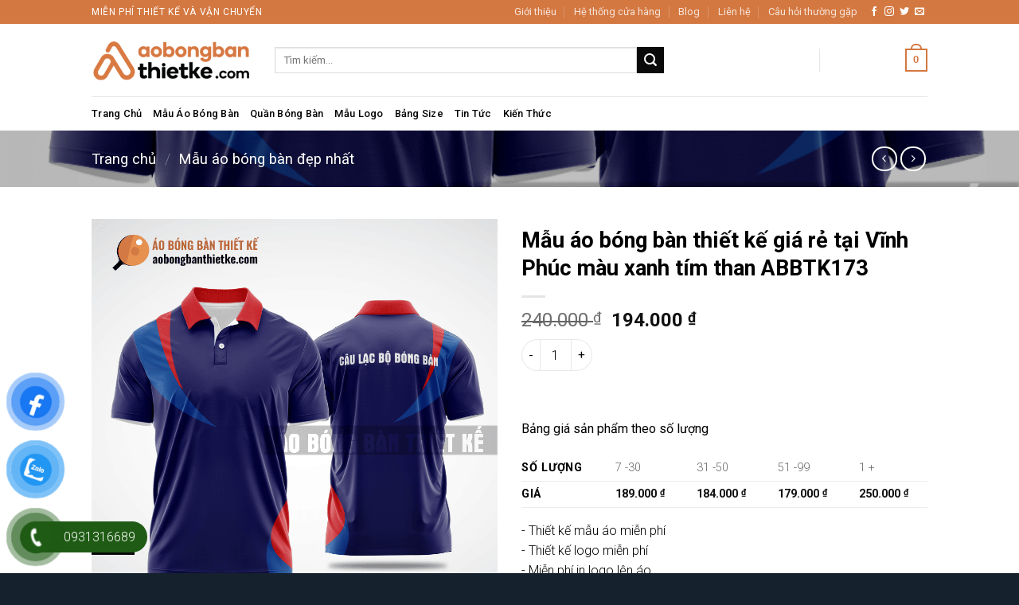

--- FILE ---
content_type: text/html; charset=UTF-8
request_url: https://aobongbanthietke.com/mau-ao-bong-ban/mau-ao-bong-ban-thiet-ke-gia-re-tai-vinh-phuc-abbtk173/
body_size: 31020
content:
<!DOCTYPE html><html lang="vi" class="loading-site no-js"><head><meta charset="UTF-8" /><link rel="profile" href="http://gmpg.org/xfn/11" /><link rel="pingback" href="" /> <script>(function(html){html.className = html.className.replace(/\bno-js\b/,'js')})(document.documentElement);</script> <meta name='robots' content='index, follow, max-image-preview:large, max-snippet:-1, max-video-preview:-1' /><style>img:is([sizes="auto" i], [sizes^="auto," i]) { contain-intrinsic-size: 3000px 1500px }</style><meta name="viewport" content="width=device-width, initial-scale=1" /><title>Mẫu áo bóng bàn thiết kế giá rẻ tại Vĩnh Phúc màu xanh tím than ABBTK173 &#8211; Áo Bóng Bàn Thiết Kế</title><meta name="description" content="Mẫu áo bóng bàn thiết kế giá rẻ tại Vĩnh Phúc màu xanh tím than ABBTK173 được thiết kế bởi Áo Bóng Bàn Thiết Kế sở hữu chất liệu thoáng mát &amp; mềm mại cùng thiết kế nổi bật. Bạn có thể thay đổi màu sắc cũng như họa tiết, in thêm logo đội và nhà tài trợ." /><link rel="canonical" href="https://aobongbanthietke.com/mau-ao-bong-ban/mau-ao-bong-ban-thiet-ke-gia-re-tai-vinh-phuc-abbtk173/" /><meta property="og:locale" content="vi_VN" /><meta property="og:type" content="article" /><meta property="og:title" content="Mẫu áo bóng bàn thiết kế giá rẻ tại Vĩnh Phúc màu xanh tím than ABBTK173" /><meta property="og:description" content="Mẫu áo bóng bàn thiết kế giá rẻ tại Vĩnh Phúc màu xanh tím than ABBTK173 được thiết kế bởi Áo Bóng Bàn Thiết Kế sở hữu chất liệu thoáng mát &amp; mềm mại cùng thiết kế nổi bật. Bạn có thể thay đổi màu sắc cũng như họa tiết, in thêm logo đội và nhà tài trợ." /><meta property="og:url" content="https://aobongbanthietke.com/mau-ao-bong-ban/mau-ao-bong-ban-thiet-ke-gia-re-tai-vinh-phuc-abbtk173/" /><meta property="og:site_name" content="Áo Bóng Bàn Thiết Kế" /><meta property="article:publisher" content="https://www.facebook.com/aobongbanthietke" /><meta property="article:modified_time" content="2023-02-15T07:28:17+00:00" /><meta property="og:image" content="https://aobongbanthietke.com/wp-content/uploads/2021/07/Mau-ao-bong-ban-thiet-ke-gia-re-tai-Vinh-Phuc-mau-xanh-tim-than-ABBTK173.png" /><meta property="og:image:width" content="1000" /><meta property="og:image:height" content="1000" /><meta property="og:image:type" content="image/png" /><meta name="twitter:card" content="summary_large_image" /><meta name="twitter:label1" content="Ước tính thời gian đọc" /><meta name="twitter:data1" content="5 phút" /> <script type="application/ld+json" class="yoast-schema-graph">{"@context":"https://schema.org","@graph":[{"@type":"WebPage","@id":"https://aobongbanthietke.com/mau-ao-bong-ban/mau-ao-bong-ban-thiet-ke-gia-re-tai-vinh-phuc-abbtk173/","url":"https://aobongbanthietke.com/mau-ao-bong-ban/mau-ao-bong-ban-thiet-ke-gia-re-tai-vinh-phuc-abbtk173/","name":"Mẫu áo bóng bàn thiết kế giá rẻ tại Vĩnh Phúc màu xanh tím than ABBTK173 &#8211; Áo Bóng Bàn Thiết Kế","isPartOf":{"@id":"https://aobongbanthietke.com/#website"},"primaryImageOfPage":{"@id":"https://aobongbanthietke.com/mau-ao-bong-ban/mau-ao-bong-ban-thiet-ke-gia-re-tai-vinh-phuc-abbtk173/#primaryimage"},"image":{"@id":"https://aobongbanthietke.com/mau-ao-bong-ban/mau-ao-bong-ban-thiet-ke-gia-re-tai-vinh-phuc-abbtk173/#primaryimage"},"thumbnailUrl":"https://aobongbanthietke.com/wp-content/uploads/2021/07/Mau-ao-bong-ban-thiet-ke-gia-re-tai-Vinh-Phuc-mau-xanh-tim-than-ABBTK173.png","datePublished":"2021-07-12T03:58:07+00:00","dateModified":"2023-02-15T07:28:17+00:00","description":"Mẫu áo bóng bàn thiết kế giá rẻ tại Vĩnh Phúc màu xanh tím than ABBTK173 được thiết kế bởi Áo Bóng Bàn Thiết Kế sở hữu chất liệu thoáng mát & mềm mại cùng thiết kế nổi bật. Bạn có thể thay đổi màu sắc cũng như họa tiết, in thêm logo đội và nhà tài trợ.","breadcrumb":{"@id":"https://aobongbanthietke.com/mau-ao-bong-ban/mau-ao-bong-ban-thiet-ke-gia-re-tai-vinh-phuc-abbtk173/#breadcrumb"},"inLanguage":"vi","potentialAction":[{"@type":"ReadAction","target":["https://aobongbanthietke.com/mau-ao-bong-ban/mau-ao-bong-ban-thiet-ke-gia-re-tai-vinh-phuc-abbtk173/"]}]},{"@type":"ImageObject","inLanguage":"vi","@id":"https://aobongbanthietke.com/mau-ao-bong-ban/mau-ao-bong-ban-thiet-ke-gia-re-tai-vinh-phuc-abbtk173/#primaryimage","url":"https://aobongbanthietke.com/wp-content/uploads/2021/07/Mau-ao-bong-ban-thiet-ke-gia-re-tai-Vinh-Phuc-mau-xanh-tim-than-ABBTK173.png","contentUrl":"https://aobongbanthietke.com/wp-content/uploads/2021/07/Mau-ao-bong-ban-thiet-ke-gia-re-tai-Vinh-Phuc-mau-xanh-tim-than-ABBTK173.png","width":1000,"height":1000,"caption":"Mẫu áo bóng bàn thiết kế giá rẻ tại Vĩnh Phúc màu xanh tím than ABBTK173"},{"@type":"BreadcrumbList","@id":"https://aobongbanthietke.com/mau-ao-bong-ban/mau-ao-bong-ban-thiet-ke-gia-re-tai-vinh-phuc-abbtk173/#breadcrumb","itemListElement":[{"@type":"ListItem","position":1,"name":"Trang chủ","item":"https://aobongbanthietke.com/"},{"@type":"ListItem","position":2,"name":"Shop","item":"https://aobongbanthietke.com/shop/"},{"@type":"ListItem","position":3,"name":"Mẫu áo bóng bàn thiết kế giá rẻ tại Vĩnh Phúc màu xanh tím than ABBTK173"}]},{"@type":"WebSite","@id":"https://aobongbanthietke.com/#website","url":"https://aobongbanthietke.com/","name":"Áo Bóng Bàn Thiết Kế","description":"Đơn vị chuyên in may đồng phục, trang phục thi đấu bóng  bàn phục số 1 tại Việt Nam","publisher":{"@id":"https://aobongbanthietke.com/#organization"},"potentialAction":[{"@type":"SearchAction","target":{"@type":"EntryPoint","urlTemplate":"https://aobongbanthietke.com/?s={search_term_string}"},"query-input":{"@type":"PropertyValueSpecification","valueRequired":true,"valueName":"search_term_string"}}],"inLanguage":"vi"},{"@type":"Organization","@id":"https://aobongbanthietke.com/#organization","name":"Áo Bóng Bàn Thiết Kế","url":"https://aobongbanthietke.com/","logo":{"@type":"ImageObject","inLanguage":"vi","@id":"https://aobongbanthietke.com/#/schema/logo/image/","url":"https://aobongbanthietke.com/wp-content/uploads/2025/02/Logo-aobongbanthietke.com_.png","contentUrl":"https://aobongbanthietke.com/wp-content/uploads/2025/02/Logo-aobongbanthietke.com_.png","width":600,"height":150,"caption":"Áo Bóng Bàn Thiết Kế"},"image":{"@id":"https://aobongbanthietke.com/#/schema/logo/image/"},"sameAs":["https://www.facebook.com/aobongbanthietke","https://www.pinterest.com/aobongbanthietke/"]}]}</script> <link rel='dns-prefetch' href='//fonts.googleapis.com' /><link href='https://fonts.gstatic.com' crossorigin rel='preconnect' /><link rel='prefetch' href='https://aobongbanthietke.com/wp-content/themes/flatsome/assets/js/flatsome.js?ver=e1ad26bd5672989785e1' /><link rel='prefetch' href='https://aobongbanthietke.com/wp-content/themes/flatsome/assets/js/chunk.slider.js?ver=3.19.14' /><link rel='prefetch' href='https://aobongbanthietke.com/wp-content/themes/flatsome/assets/js/chunk.popups.js?ver=3.19.14' /><link rel='prefetch' href='https://aobongbanthietke.com/wp-content/themes/flatsome/assets/js/chunk.tooltips.js?ver=3.19.14' /><link rel='prefetch' href='https://aobongbanthietke.com/wp-content/themes/flatsome/assets/js/woocommerce.js?ver=dd6035ce106022a74757' /><link rel="alternate" type="application/rss+xml" title="Dòng thông tin Áo Bóng Bàn Thiết Kế &raquo;" href="https://aobongbanthietke.com/feed/" /><link rel="alternate" type="application/rss+xml" title="Áo Bóng Bàn Thiết Kế &raquo; Dòng bình luận" href="https://aobongbanthietke.com/comments/feed/" /><link rel="alternate" type="application/rss+xml" title="Áo Bóng Bàn Thiết Kế &raquo; Mẫu áo bóng bàn thiết kế giá rẻ tại Vĩnh Phúc màu xanh tím than ABBTK173 Dòng bình luận" href="https://aobongbanthietke.com/mau-ao-bong-ban/mau-ao-bong-ban-thiet-ke-gia-re-tai-vinh-phuc-abbtk173/feed/" /> <script type="text/javascript">/*  */
window._wpemojiSettings = {"baseUrl":"https:\/\/s.w.org\/images\/core\/emoji\/15.1.0\/72x72\/","ext":".png","svgUrl":"https:\/\/s.w.org\/images\/core\/emoji\/15.1.0\/svg\/","svgExt":".svg","source":{"concatemoji":"https:\/\/aobongbanthietke.com\/wp-includes\/js\/wp-emoji-release.min.js?ver=6.8.1"}};
/*! This file is auto-generated */
!function(i,n){var o,s,e;function c(e){try{var t={supportTests:e,timestamp:(new Date).valueOf()};sessionStorage.setItem(o,JSON.stringify(t))}catch(e){}}function p(e,t,n){e.clearRect(0,0,e.canvas.width,e.canvas.height),e.fillText(t,0,0);var t=new Uint32Array(e.getImageData(0,0,e.canvas.width,e.canvas.height).data),r=(e.clearRect(0,0,e.canvas.width,e.canvas.height),e.fillText(n,0,0),new Uint32Array(e.getImageData(0,0,e.canvas.width,e.canvas.height).data));return t.every(function(e,t){return e===r[t]})}function u(e,t,n){switch(t){case"flag":return n(e,"\ud83c\udff3\ufe0f\u200d\u26a7\ufe0f","\ud83c\udff3\ufe0f\u200b\u26a7\ufe0f")?!1:!n(e,"\ud83c\uddfa\ud83c\uddf3","\ud83c\uddfa\u200b\ud83c\uddf3")&&!n(e,"\ud83c\udff4\udb40\udc67\udb40\udc62\udb40\udc65\udb40\udc6e\udb40\udc67\udb40\udc7f","\ud83c\udff4\u200b\udb40\udc67\u200b\udb40\udc62\u200b\udb40\udc65\u200b\udb40\udc6e\u200b\udb40\udc67\u200b\udb40\udc7f");case"emoji":return!n(e,"\ud83d\udc26\u200d\ud83d\udd25","\ud83d\udc26\u200b\ud83d\udd25")}return!1}function f(e,t,n){var r="undefined"!=typeof WorkerGlobalScope&&self instanceof WorkerGlobalScope?new OffscreenCanvas(300,150):i.createElement("canvas"),a=r.getContext("2d",{willReadFrequently:!0}),o=(a.textBaseline="top",a.font="600 32px Arial",{});return e.forEach(function(e){o[e]=t(a,e,n)}),o}function t(e){var t=i.createElement("script");t.src=e,t.defer=!0,i.head.appendChild(t)}"undefined"!=typeof Promise&&(o="wpEmojiSettingsSupports",s=["flag","emoji"],n.supports={everything:!0,everythingExceptFlag:!0},e=new Promise(function(e){i.addEventListener("DOMContentLoaded",e,{once:!0})}),new Promise(function(t){var n=function(){try{var e=JSON.parse(sessionStorage.getItem(o));if("object"==typeof e&&"number"==typeof e.timestamp&&(new Date).valueOf()<e.timestamp+604800&&"object"==typeof e.supportTests)return e.supportTests}catch(e){}return null}();if(!n){if("undefined"!=typeof Worker&&"undefined"!=typeof OffscreenCanvas&&"undefined"!=typeof URL&&URL.createObjectURL&&"undefined"!=typeof Blob)try{var e="postMessage("+f.toString()+"("+[JSON.stringify(s),u.toString(),p.toString()].join(",")+"));",r=new Blob([e],{type:"text/javascript"}),a=new Worker(URL.createObjectURL(r),{name:"wpTestEmojiSupports"});return void(a.onmessage=function(e){c(n=e.data),a.terminate(),t(n)})}catch(e){}c(n=f(s,u,p))}t(n)}).then(function(e){for(var t in e)n.supports[t]=e[t],n.supports.everything=n.supports.everything&&n.supports[t],"flag"!==t&&(n.supports.everythingExceptFlag=n.supports.everythingExceptFlag&&n.supports[t]);n.supports.everythingExceptFlag=n.supports.everythingExceptFlag&&!n.supports.flag,n.DOMReady=!1,n.readyCallback=function(){n.DOMReady=!0}}).then(function(){return e}).then(function(){var e;n.supports.everything||(n.readyCallback(),(e=n.source||{}).concatemoji?t(e.concatemoji):e.wpemoji&&e.twemoji&&(t(e.twemoji),t(e.wpemoji)))}))}((window,document),window._wpemojiSettings);
/*  */</script> <style id='wp-emoji-styles-inline-css' type='text/css'>img.wp-smiley, img.emoji {
		display: inline !important;
		border: none !important;
		box-shadow: none !important;
		height: 1em !important;
		width: 1em !important;
		margin: 0 0.07em !important;
		vertical-align: -0.1em !important;
		background: none !important;
		padding: 0 !important;
	}</style><style id='wp-block-library-inline-css' type='text/css'>:root{--wp-admin-theme-color:#007cba;--wp-admin-theme-color--rgb:0,124,186;--wp-admin-theme-color-darker-10:#006ba1;--wp-admin-theme-color-darker-10--rgb:0,107,161;--wp-admin-theme-color-darker-20:#005a87;--wp-admin-theme-color-darker-20--rgb:0,90,135;--wp-admin-border-width-focus:2px;--wp-block-synced-color:#7a00df;--wp-block-synced-color--rgb:122,0,223;--wp-bound-block-color:var(--wp-block-synced-color)}@media (min-resolution:192dpi){:root{--wp-admin-border-width-focus:1.5px}}.wp-element-button{cursor:pointer}:root{--wp--preset--font-size--normal:16px;--wp--preset--font-size--huge:42px}:root .has-very-light-gray-background-color{background-color:#eee}:root .has-very-dark-gray-background-color{background-color:#313131}:root .has-very-light-gray-color{color:#eee}:root .has-very-dark-gray-color{color:#313131}:root .has-vivid-green-cyan-to-vivid-cyan-blue-gradient-background{background:linear-gradient(135deg,#00d084,#0693e3)}:root .has-purple-crush-gradient-background{background:linear-gradient(135deg,#34e2e4,#4721fb 50%,#ab1dfe)}:root .has-hazy-dawn-gradient-background{background:linear-gradient(135deg,#faaca8,#dad0ec)}:root .has-subdued-olive-gradient-background{background:linear-gradient(135deg,#fafae1,#67a671)}:root .has-atomic-cream-gradient-background{background:linear-gradient(135deg,#fdd79a,#004a59)}:root .has-nightshade-gradient-background{background:linear-gradient(135deg,#330968,#31cdcf)}:root .has-midnight-gradient-background{background:linear-gradient(135deg,#020381,#2874fc)}.has-regular-font-size{font-size:1em}.has-larger-font-size{font-size:2.625em}.has-normal-font-size{font-size:var(--wp--preset--font-size--normal)}.has-huge-font-size{font-size:var(--wp--preset--font-size--huge)}.has-text-align-center{text-align:center}.has-text-align-left{text-align:left}.has-text-align-right{text-align:right}#end-resizable-editor-section{display:none}.aligncenter{clear:both}.items-justified-left{justify-content:flex-start}.items-justified-center{justify-content:center}.items-justified-right{justify-content:flex-end}.items-justified-space-between{justify-content:space-between}.screen-reader-text{border:0;clip-path:inset(50%);height:1px;margin:-1px;overflow:hidden;padding:0;position:absolute;width:1px;word-wrap:normal!important}.screen-reader-text:focus{background-color:#ddd;clip-path:none;color:#444;display:block;font-size:1em;height:auto;left:5px;line-height:normal;padding:15px 23px 14px;text-decoration:none;top:5px;width:auto;z-index:100000}html :where(.has-border-color){border-style:solid}html :where([style*=border-top-color]){border-top-style:solid}html :where([style*=border-right-color]){border-right-style:solid}html :where([style*=border-bottom-color]){border-bottom-style:solid}html :where([style*=border-left-color]){border-left-style:solid}html :where([style*=border-width]){border-style:solid}html :where([style*=border-top-width]){border-top-style:solid}html :where([style*=border-right-width]){border-right-style:solid}html :where([style*=border-bottom-width]){border-bottom-style:solid}html :where([style*=border-left-width]){border-left-style:solid}html :where(img[class*=wp-image-]){height:auto;max-width:100%}:where(figure){margin:0 0 1em}html :where(.is-position-sticky){--wp-admin--admin-bar--position-offset:var(--wp-admin--admin-bar--height,0px)}@media screen and (max-width:600px){html :where(.is-position-sticky){--wp-admin--admin-bar--position-offset:0px}}</style><link rel='stylesheet' id='contact-form-7-css' href='https://aobongbanthietke.com/wp-content/plugins/contact-form-7/includes/css/styles.css?ver=6.0.6' type='text/css' media='all' /><link rel='stylesheet' id='photoswipe-css' href='https://aobongbanthietke.com/wp-content/plugins/woocommerce/assets/css/photoswipe/photoswipe.min.css?ver=9.9.3' type='text/css' media='all' /><link rel='stylesheet' id='photoswipe-default-skin-css' href='https://aobongbanthietke.com/wp-content/plugins/woocommerce/assets/css/photoswipe/default-skin/default-skin.min.css?ver=9.9.3' type='text/css' media='all' /><style id='woocommerce-inline-inline-css' type='text/css'>.woocommerce form .form-row .required { visibility: visible; }</style><link rel='stylesheet' id='wcct_public_css-css' href='https://aobongbanthietke.com/wp-content/plugins/finale-woocommerce-sales-countdown-timer-discount/assets/css/wcct_combined.min.css?ver=2.20.0' type='text/css' media='all' /><link rel='stylesheet' id='pzf-style-css' href='https://aobongbanthietke.com/wp-content/plugins/button-contact-vr/css/style.css?ver=6.8.1' type='text/css' media='all' /><link rel='stylesheet' id='brands-styles-css' href='https://aobongbanthietke.com/wp-content/plugins/woocommerce/assets/css/brands.css?ver=9.9.3' type='text/css' media='all' /><link rel='stylesheet' id='flatsome-main-css' href='https://aobongbanthietke.com/wp-content/themes/flatsome/assets/css/flatsome.css?ver=3.19.14' type='text/css' media='all' /><style id='flatsome-main-inline-css' type='text/css'>@font-face {
				font-family: "fl-icons";
				font-display: block;
				src: url(https://aobongbanthietke.com/wp-content/themes/flatsome/assets/css/icons/fl-icons.eot?v=3.19.14);
				src:
					url(https://aobongbanthietke.com/wp-content/themes/flatsome/assets/css/icons/fl-icons.eot#iefix?v=3.19.14) format("embedded-opentype"),
					url(https://aobongbanthietke.com/wp-content/themes/flatsome/assets/css/icons/fl-icons.woff2?v=3.19.14) format("woff2"),
					url(https://aobongbanthietke.com/wp-content/themes/flatsome/assets/css/icons/fl-icons.ttf?v=3.19.14) format("truetype"),
					url(https://aobongbanthietke.com/wp-content/themes/flatsome/assets/css/icons/fl-icons.woff?v=3.19.14) format("woff"),
					url(https://aobongbanthietke.com/wp-content/themes/flatsome/assets/css/icons/fl-icons.svg?v=3.19.14#fl-icons) format("svg");
			}</style><link rel='stylesheet' id='flatsome-shop-css' href='https://aobongbanthietke.com/wp-content/themes/flatsome/assets/css/flatsome-shop.css?ver=3.19.14' type='text/css' media='all' /><link rel='stylesheet' id='flatsome-style-css' href='https://aobongbanthietke.com/wp-content/themes/flatsome/style.css?ver=3.19.14' type='text/css' media='all' /><link rel='stylesheet' id='flatsome-googlefonts-css' href='//fonts.googleapis.com/css?family=Roboto%3Aregular%2C700%2C300%2C500%2Cregular&#038;display=swap&#038;ver=3.9' type='text/css' media='all' /> <script type="text/javascript" src="https://aobongbanthietke.com/wp-includes/js/jquery/jquery.min.js?ver=3.7.1" id="jquery-core-js"></script> <script type="text/javascript" src="https://aobongbanthietke.com/wp-includes/js/jquery/jquery-migrate.min.js?ver=3.4.1" id="jquery-migrate-js"></script> <script type="text/javascript" src="https://aobongbanthietke.com/wp-content/plugins/woocommerce/assets/js/jquery-blockui/jquery.blockUI.min.js?ver=2.7.0-wc.9.9.3" id="jquery-blockui-js" data-wp-strategy="defer"></script> <script type="text/javascript" id="wc-add-to-cart-js-extra">/*  */
var wc_add_to_cart_params = {"ajax_url":"\/wp-admin\/admin-ajax.php","wc_ajax_url":"\/?wc-ajax=%%endpoint%%","i18n_view_cart":"Xem gi\u1ecf h\u00e0ng","cart_url":"https:\/\/aobongbanthietke.com\/cart\/","is_cart":"","cart_redirect_after_add":"no"};
/*  */</script> <script type="text/javascript" src="https://aobongbanthietke.com/wp-content/plugins/woocommerce/assets/js/frontend/add-to-cart.min.js?ver=9.9.3" id="wc-add-to-cart-js" defer="defer" data-wp-strategy="defer"></script> <script type="text/javascript" src="https://aobongbanthietke.com/wp-content/plugins/woocommerce/assets/js/photoswipe/photoswipe.min.js?ver=4.1.1-wc.9.9.3" id="photoswipe-js" defer="defer" data-wp-strategy="defer"></script> <script type="text/javascript" src="https://aobongbanthietke.com/wp-content/plugins/woocommerce/assets/js/photoswipe/photoswipe-ui-default.min.js?ver=4.1.1-wc.9.9.3" id="photoswipe-ui-default-js" defer="defer" data-wp-strategy="defer"></script> <script type="text/javascript" id="wc-single-product-js-extra">/*  */
var wc_single_product_params = {"i18n_required_rating_text":"Vui l\u00f2ng ch\u1ecdn m\u1ed9t m\u1ee9c \u0111\u00e1nh gi\u00e1","i18n_rating_options":["1 tr\u00ean 5 sao","2 tr\u00ean 5 sao","3 tr\u00ean 5 sao","4 tr\u00ean 5 sao","5 tr\u00ean 5 sao"],"i18n_product_gallery_trigger_text":"Xem th\u01b0 vi\u1ec7n \u1ea3nh to\u00e0n m\u00e0n h\u00ecnh","review_rating_required":"yes","flexslider":{"rtl":false,"animation":"slide","smoothHeight":true,"directionNav":false,"controlNav":"thumbnails","slideshow":false,"animationSpeed":500,"animationLoop":false,"allowOneSlide":false},"zoom_enabled":"","zoom_options":[],"photoswipe_enabled":"1","photoswipe_options":{"shareEl":false,"closeOnScroll":false,"history":false,"hideAnimationDuration":0,"showAnimationDuration":0},"flexslider_enabled":""};
/*  */</script> <script type="text/javascript" src="https://aobongbanthietke.com/wp-content/plugins/woocommerce/assets/js/frontend/single-product.min.js?ver=9.9.3" id="wc-single-product-js" defer="defer" data-wp-strategy="defer"></script> <script type="text/javascript" src="https://aobongbanthietke.com/wp-content/plugins/woocommerce/assets/js/js-cookie/js.cookie.min.js?ver=2.1.4-wc.9.9.3" id="js-cookie-js" data-wp-strategy="defer"></script> <link rel="https://api.w.org/" href="https://aobongbanthietke.com/wp-json/" /><link rel="alternate" title="JSON" type="application/json" href="https://aobongbanthietke.com/wp-json/wp/v2/product/3438" /><link rel="EditURI" type="application/rsd+xml" title="RSD" href="https://aobongbanthietke.com/xmlrpc.php?rsd" /><meta name="generator" content="WordPress 6.8.1" /><meta name="generator" content="WooCommerce 9.9.3" /><link rel='shortlink' href='https://aobongbanthietke.com/?p=3438' /><link rel="alternate" title="oNhúng (JSON)" type="application/json+oembed" href="https://aobongbanthietke.com/wp-json/oembed/1.0/embed?url=https%3A%2F%2Faobongbanthietke.com%2Fmau-ao-bong-ban%2Fmau-ao-bong-ban-thiet-ke-gia-re-tai-vinh-phuc-abbtk173%2F" /><link rel="alternate" title="oNhúng (XML)" type="text/xml+oembed" href="https://aobongbanthietke.com/wp-json/oembed/1.0/embed?url=https%3A%2F%2Faobongbanthietke.com%2Fmau-ao-bong-ban%2Fmau-ao-bong-ban-thiet-ke-gia-re-tai-vinh-phuc-abbtk173%2F&#038;format=xml" /><meta name="p:domain_verify" content="34a60590db7cf2a8585712beb8e961e1"/> <script>!function(f,b,e,v,n,t,s)
  {if(f.fbq)return;n=f.fbq=function(){n.callMethod?
  n.callMethod.apply(n,arguments):n.queue.push(arguments)};
  if(!f._fbq)f._fbq=n;n.push=n;n.loaded=!0;n.version='2.0';
  n.queue=[];t=b.createElement(e);t.async=!0;
  t.src=v;s=b.getElementsByTagName(e)[0];
  s.parentNode.insertBefore(t,s)}(window, document,'script',
  'https://connect.facebook.net/en_US/fbevents.js');
  fbq('init', '1030917514448540');
  fbq('track', 'PageView');</script> <noscript><img height="1" width="1" style="display:none"
src="https://www.facebook.com/tr?id=1030917514448540&ev=PageView&noscript=1"
/></noscript> <script async src="https://www.googletagmanager.com/gtag/js?id=G-MEF72R9YPG"></script> <script>window.dataLayer = window.dataLayer || [];
  function gtag(){dataLayer.push(arguments);}
  gtag('js', new Date());

  gtag('config', 'G-MEF72R9YPG');</script> <meta name="msvalidate.01" content="F469D6A0F7830C99D26A8E6CC7A7CF6C" /><meta name='dmca-site-verification' content='dzRuaDhPVG9uN0tmaDJmRndDN3ZyenBsQVV4Y2haQzd0VmRXL1B6NCtOZz01' />	<noscript><style>.woocommerce-product-gallery{ opacity: 1 !important; }</style></noscript><style>.woocommerce-messages .woocommerce-info {
            margin-left: auto;
            margin-right: auto;
            color: inherit
        }

        .woocommerce-messages .woocommerce-info a.button.wc-forward {
            float: left
        }</style><link rel="icon" href="https://aobongbanthietke.com/wp-content/uploads/2025/02/Icon-aobongbanthietke_com.png" sizes="32x32" /><link rel="icon" href="https://aobongbanthietke.com/wp-content/uploads/2025/02/Icon-aobongbanthietke_com.png" sizes="192x192" /><link rel="apple-touch-icon" href="https://aobongbanthietke.com/wp-content/uploads/2025/02/Icon-aobongbanthietke_com.png" /><meta name="msapplication-TileImage" content="https://aobongbanthietke.com/wp-content/uploads/2025/02/Icon-aobongbanthietke_com.png" /><style id="custom-css" type="text/css">:root {--primary-color: #d47841;--fs-color-primary: #d47841;--fs-color-secondary: #0a0a0a;--fs-color-success: #7a9c59;--fs-color-alert: #b20000;--fs-experimental-link-color: #334862;--fs-experimental-link-color-hover: #111;}.tooltipster-base {--tooltip-color: #fff;--tooltip-bg-color: #000;}.off-canvas-right .mfp-content, .off-canvas-left .mfp-content {--drawer-width: 300px;}.off-canvas .mfp-content.off-canvas-cart {--drawer-width: 360px;}.header-main{height: 91px}#logo img{max-height: 91px}#logo{width:200px;}.header-bottom{min-height: 43px}.header-top{min-height: 30px}.transparent .header-main{height: 30px}.transparent #logo img{max-height: 30px}.has-transparent + .page-title:first-of-type,.has-transparent + #main > .page-title,.has-transparent + #main > div > .page-title,.has-transparent + #main .page-header-wrapper:first-of-type .page-title{padding-top: 110px;}.header.show-on-scroll,.stuck .header-main{height:70px!important}.stuck #logo img{max-height: 70px!important}.search-form{ width: 81%;}.header-bg-color {background-color: rgba(255,255,255,0.9)}.header-bottom {background-color: #ffffff}.header-main .nav > li > a{line-height: 16px }.header-bottom-nav > li > a{line-height: 16px }@media (max-width: 549px) {.header-main{height: 70px}#logo img{max-height: 70px}}.nav-dropdown{font-size:100%}body{color: #000000}h1,h2,h3,h4,h5,h6,.heading-font{color: #000000;}body{font-size: 100%;}@media screen and (max-width: 549px){body{font-size: 100%;}}body{font-family: Roboto, sans-serif;}body {font-weight: 300;font-style: normal;}.nav > li > a {font-family: Roboto, sans-serif;}.mobile-sidebar-levels-2 .nav > li > ul > li > a {font-family: Roboto, sans-serif;}.nav > li > a,.mobile-sidebar-levels-2 .nav > li > ul > li > a {font-weight: 500;font-style: normal;}h1,h2,h3,h4,h5,h6,.heading-font, .off-canvas-center .nav-sidebar.nav-vertical > li > a{font-family: Roboto, sans-serif;}h1,h2,h3,h4,h5,h6,.heading-font,.banner h1,.banner h2 {font-weight: 700;font-style: normal;}.alt-font{font-family: Roboto, sans-serif;}.alt-font {font-weight: 400!important;font-style: normal!important;}.breadcrumbs{text-transform: none;}button,.button{text-transform: none;}.nav > li > a, .links > li > a{text-transform: none;}.section-title span{text-transform: none;}h3.widget-title,span.widget-title{text-transform: none;}.header:not(.transparent) .header-bottom-nav.nav > li > a{color: #000000;}.shop-page-title.featured-title .title-bg{ background-image: url(https://aobongbanthietke.com/wp-content/uploads/2021/07/Mau-ao-bong-ban-thiet-ke-gia-re-tai-Vinh-Phuc-mau-xanh-tim-than-ABBTK173.png)!important;}@media screen and (min-width: 550px){.products .box-vertical .box-image{min-width: 600px!important;width: 600px!important;}}.footer-1{background-image: url('https://aodongphucthietke.com/wp-content/uploads/2020/12/footer.jpg');}.footer-2{background-color: #15212d}.absolute-footer, html{background-color: #15212d}.nav-vertical-fly-out > li + li {border-top-width: 1px; border-top-style: solid;}/* Custom CSS */button.single_add_to_cart_button.button.alt {background: #0000;border-color: #ffffff;}a.nav-top-link.nav-top-not-logged-in {color: #fff;}span.header-cart-title {color: #fff;}.form-flat input:not([type=submit]), .form-flat textarea, .form-flat select {background-color: #fff;}.badge-container {margin: 80% 0 0 0; font-size: 12px;}.label-new.menu-item > a:after{content:"Mới";}.label-hot.menu-item > a:after{content:"Nổi bật";}.label-sale.menu-item > a:after{content:"Giảm giá";}.label-popular.menu-item > a:after{content:"Phổ biến";}</style></head><body class="wp-singular product-template-default single single-product postid-3438 wp-theme-flatsome theme-flatsome woocommerce woocommerce-page woocommerce-no-js full-width lightbox nav-dropdown-has-arrow nav-dropdown-has-shadow nav-dropdown-has-border"><a class="skip-link screen-reader-text" href="#main">Bỏ qua nội dung</a><div id="wrapper"><header id="header" class="header "><div class="header-wrapper"><div id="top-bar" class="header-top hide-for-sticky nav-dark"><div class="flex-row container"><div class="flex-col hide-for-medium flex-left"><ul class="nav nav-left medium-nav-center nav-small  nav-divided"><li class="html custom html_topbar_left"><strong class="uppercase">Miễn phí thiết kế và vận chuyển</strong></li></ul></div><div class="flex-col hide-for-medium flex-center"><ul class="nav nav-center nav-small  nav-divided"></ul></div><div class="flex-col hide-for-medium flex-right"><ul class="nav top-bar-nav nav-right nav-small  nav-divided"><li id="menu-item-2159" class="menu-item menu-item-type-post_type menu-item-object-page menu-item-2159 menu-item-design-default"><a href="https://aobongbanthietke.com/gioi-thieu/" class="nav-top-link">Giới thiệu</a></li><li id="menu-item-2136" class="menu-item menu-item-type-post_type menu-item-object-page menu-item-2136 menu-item-design-default"><a href="https://aobongbanthietke.com/he-thong-cua-hang/" class="nav-top-link">Hệ thống cửa hàng</a></li><li id="menu-item-2160" class="menu-item menu-item-type-post_type menu-item-object-page menu-item-2160 menu-item-design-default"><a href="https://aobongbanthietke.com/blog/" class="nav-top-link">Blog</a></li><li id="menu-item-2161" class="menu-item menu-item-type-post_type menu-item-object-page menu-item-2161 menu-item-design-default"><a href="https://aobongbanthietke.com/contact/" class="nav-top-link">Liên hệ</a></li><li id="menu-item-2173" class="menu-item menu-item-type-post_type menu-item-object-page menu-item-2173 menu-item-design-default"><a href="https://aobongbanthietke.com/cau-hoi-thuong-gap/" class="nav-top-link">Câu hỏi thường gặp</a></li><li class="html header-social-icons ml-0"><div class="social-icons follow-icons" ><a href="http://url" target="_blank" data-label="Facebook" class="icon plain facebook tooltip" title="Theo dõi trên Facebook" aria-label="Theo dõi trên Facebook" rel="noopener nofollow" ><i class="icon-facebook" ></i></a><a href="http://url" target="_blank" data-label="Instagram" class="icon plain instagram tooltip" title="Theo dõi trên Instagram" aria-label="Theo dõi trên Instagram" rel="noopener nofollow" ><i class="icon-instagram" ></i></a><a href="http://url" data-label="Twitter" target="_blank" class="icon plain twitter tooltip" title="Theo dõi trên Twitter" aria-label="Theo dõi trên Twitter" rel="noopener nofollow" ><i class="icon-twitter" ></i></a><a href="mailto:your@email" data-label="E-mail" target="_blank" class="icon plain email tooltip" title="Gửi email cho chúng tôi" aria-label="Gửi email cho chúng tôi" rel="nofollow noopener" ><i class="icon-envelop" ></i></a></div></li></ul></div><div class="flex-col show-for-medium flex-grow"><ul class="nav nav-center nav-small mobile-nav  nav-divided"><li class="html custom html_topbar_left"><strong class="uppercase">Miễn phí thiết kế và vận chuyển</strong></li></ul></div></div></div><div id="masthead" class="header-main hide-for-sticky"><div class="header-inner flex-row container logo-left medium-logo-center" role="navigation"><div id="logo" class="flex-col logo"><a href="https://aobongbanthietke.com/" title="Áo Bóng Bàn Thiết Kế - Đơn vị chuyên in may đồng phục, trang phục thi đấu bóng  bàn phục số 1 tại Việt Nam" rel="home">
<img width="600" height="150" src="https://aobongbanthietke.com/wp-content/uploads/2025/02/Logo-aobongbanthietke.com_.png" class="header_logo header-logo" alt="Áo Bóng Bàn Thiết Kế"/><img  width="600" height="150" src="https://aobongbanthietke.com/wp-content/uploads/2025/02/Logo-aobongbanthietke.com_.png" class="header-logo-dark" alt="Áo Bóng Bàn Thiết Kế"/></a></div><div class="flex-col show-for-medium flex-left"><ul class="mobile-nav nav nav-left "><li class="nav-icon has-icon">
<a href="#" data-open="#main-menu" data-pos="left" data-bg="main-menu-overlay" data-color="" class="is-small" aria-label="Menu" aria-controls="main-menu" aria-expanded="false"><i class="icon-menu" ></i>
</a></li></ul></div><div class="flex-col hide-for-medium flex-left
flex-grow"><ul class="header-nav header-nav-main nav nav-left  nav-uppercase" ><li class="header-search-form search-form html relative has-icon"><div class="header-search-form-wrapper"><div class="searchform-wrapper ux-search-box relative is-normal"><form role="search" method="get" class="searchform" action="https://aobongbanthietke.com/"><div class="flex-row relative"><div class="flex-col flex-grow">
<label class="screen-reader-text" for="woocommerce-product-search-field-0">Tìm kiếm:</label>
<input type="search" id="woocommerce-product-search-field-0" class="search-field mb-0" placeholder="Tìm kiếm&hellip;" value="" name="s" />
<input type="hidden" name="post_type" value="product" /></div><div class="flex-col">
<button type="submit" value="Tìm kiếm" class="ux-search-submit submit-button secondary button  icon mb-0" aria-label="Gửi">
<i class="icon-search" ></i>			</button></div></div><div class="live-search-results text-left z-top"></div></form></div></div></li></ul></div><div class="flex-col hide-for-medium flex-right"><ul class="header-nav header-nav-main nav nav-right  nav-uppercase"><li class="account-item has-icon" ><a href="https://aobongbanthietke.com/my-account/" class="nav-top-link nav-top-not-logged-in is-small" title="Đăng nhập" data-open="#login-form-popup" >
<span>
Đăng nhập			</span>
</a></li><li class="header-divider"></li><li class="cart-item has-icon has-dropdown"><a href="https://aobongbanthietke.com/cart/" class="header-cart-link is-small" title="Giỏ hàng" ><span class="header-cart-title">
Giỏ hàng   /      <span class="cart-price"><span class="woocommerce-Price-amount amount"><bdi>0&nbsp;<span class="woocommerce-Price-currencySymbol">&#8363;</span></bdi></span></span>
</span><span class="cart-icon image-icon">
<strong>0</strong>
</span>
</a><ul class="nav-dropdown nav-dropdown-default dropdown-uppercase"><li class="html widget_shopping_cart"><div class="widget_shopping_cart_content"><div class="ux-mini-cart-empty flex flex-row-col text-center pt pb"><p class="woocommerce-mini-cart__empty-message empty">Chưa có sản phẩm trong giỏ hàng.</p></div></div></li></ul></li></ul></div><div class="flex-col show-for-medium flex-right"><ul class="mobile-nav nav nav-right "><li class="cart-item has-icon"><a href="https://aobongbanthietke.com/cart/" class="header-cart-link is-small off-canvas-toggle nav-top-link" title="Giỏ hàng" data-open="#cart-popup" data-class="off-canvas-cart" data-pos="right" ><span class="cart-icon image-icon">
<strong>0</strong>
</span>
</a><div id="cart-popup" class="mfp-hide"><div class="cart-popup-inner inner-padding cart-popup-inner--sticky"><div class="cart-popup-title text-center">
<span class="heading-font uppercase">Giỏ hàng</span><div class="is-divider"></div></div><div class="widget_shopping_cart"><div class="widget_shopping_cart_content"><div class="ux-mini-cart-empty flex flex-row-col text-center pt pb"><p class="woocommerce-mini-cart__empty-message empty">Chưa có sản phẩm trong giỏ hàng.</p></div></div></div></div></div></li></ul></div></div><div class="container"><div class="top-divider full-width"></div></div></div><div id="wide-nav" class="header-bottom wide-nav hide-for-sticky hide-for-medium"><div class="flex-row container"><div class="flex-col hide-for-medium flex-left"><ul class="nav header-nav header-bottom-nav nav-left  nav-uppercase"><li id="menu-item-2515" class="menu-item menu-item-type-post_type menu-item-object-page menu-item-home menu-item-2515 menu-item-design-default"><a href="https://aobongbanthietke.com/" class="nav-top-link">Trang Chủ</a></li><li id="menu-item-2674" class="menu-item menu-item-type-taxonomy menu-item-object-product_cat current-product-ancestor current-menu-parent current-product-parent menu-item-2674 active menu-item-design-default"><a href="https://aobongbanthietke.com/danh-muc-mau-ao-bong-ban/mau-ao-bong-ban-dep-nhat/" class="nav-top-link">Mẫu Áo Bóng Bàn</a></li><li id="menu-item-5986" class="menu-item menu-item-type-taxonomy menu-item-object-product_cat menu-item-5986 menu-item-design-default"><a href="https://aobongbanthietke.com/danh-muc-mau-ao-bong-ban/mau-quan-bong-ban-thiet-ke/" class="nav-top-link">Quần Bóng Bàn</a></li><li id="menu-item-3731" class="menu-item menu-item-type-post_type menu-item-object-page menu-item-3731 menu-item-design-default"><a href="https://aobongbanthietke.com/tong-hop-mau-logo-doi-cau-lac-bo-bong-ban-thiet-ke-dep/" class="nav-top-link">Mẫu Logo</a></li><li id="menu-item-3732" class="menu-item menu-item-type-post_type menu-item-object-page menu-item-3732 menu-item-design-default"><a href="https://aobongbanthietke.com/bang-size-tham-khao-ao-bong-bang/" class="nav-top-link">Bảng Size</a></li><li id="menu-item-2184" class="menu-item menu-item-type-taxonomy menu-item-object-category menu-item-2184 menu-item-design-default"><a href="https://aobongbanthietke.com/category/tin-tuc/" class="nav-top-link">Tin Tức</a></li><li id="menu-item-2185" class="menu-item menu-item-type-taxonomy menu-item-object-category menu-item-2185 menu-item-design-default"><a href="https://aobongbanthietke.com/category/kien-thuc/" class="nav-top-link">Kiến Thức</a></li></ul></div><div class="flex-col hide-for-medium flex-right flex-grow"><ul class="nav header-nav header-bottom-nav nav-right  nav-uppercase"></ul></div></div></div><div class="header-bg-container fill"><div class="header-bg-image fill"></div><div class="header-bg-color fill"></div></div></div></header><div class="shop-page-title product-page-title dark  page-title featured-title "><div class="page-title-bg fill"><div class="title-bg fill bg-fill" data-parallax-fade="true" data-parallax="-2" data-parallax-background data-parallax-container=".page-title"></div><div class="title-overlay fill"></div></div><div class="page-title-inner flex-row  medium-flex-wrap container"><div class="flex-col flex-grow medium-text-center"><div class="is-large"><nav class="woocommerce-breadcrumb breadcrumbs uppercase"><a href="https://aobongbanthietke.com">Trang chủ</a> <span class="divider">&#47;</span> <a href="https://aobongbanthietke.com/danh-muc-mau-ao-bong-ban/mau-ao-bong-ban-dep-nhat/">Mẫu áo bóng bàn đẹp nhất</a></nav></div></div><div class="flex-col nav-right medium-text-center"><ul class="next-prev-thumbs is-small "><li class="prod-dropdown has-dropdown">
<a href="https://aobongbanthietke.com/mau-ao-bong-ban/mau-ao-bong-ban-thiet-ke-gia-re-tai-yen-bai-abbtk174/"  rel="next" class="button icon is-outline circle">
<i class="icon-angle-left" ></i>              </a><div class="nav-dropdown">
<a title="Mẫu áo bóng bàn thiết kế giá rẻ tại Yên Bái màu đỏ ABBTK174" href="https://aobongbanthietke.com/mau-ao-bong-ban/mau-ao-bong-ban-thiet-ke-gia-re-tai-yen-bai-abbtk174/">
<img width="100" height="100" src="https://aobongbanthietke.com/wp-content/uploads/2021/07/Mau-ao-bong-ban-thiet-ke-gia-re-tai-Yen-Bai-mau-do-ABBTK174-100x100.png" class="attachment-woocommerce_gallery_thumbnail size-woocommerce_gallery_thumbnail wp-post-image" alt="Mẫu áo bóng bàn thiết kế giá rẻ tại Yên Bái màu đỏ ABBTK174" decoding="async" srcset="https://aobongbanthietke.com/wp-content/uploads/2021/07/Mau-ao-bong-ban-thiet-ke-gia-re-tai-Yen-Bai-mau-do-ABBTK174-100x100.png 100w, https://aobongbanthietke.com/wp-content/uploads/2021/07/Mau-ao-bong-ban-thiet-ke-gia-re-tai-Yen-Bai-mau-do-ABBTK174-400x400.png 400w, https://aobongbanthietke.com/wp-content/uploads/2021/07/Mau-ao-bong-ban-thiet-ke-gia-re-tai-Yen-Bai-mau-do-ABBTK174-800x800.png 800w, https://aobongbanthietke.com/wp-content/uploads/2021/07/Mau-ao-bong-ban-thiet-ke-gia-re-tai-Yen-Bai-mau-do-ABBTK174-280x280.png 280w, https://aobongbanthietke.com/wp-content/uploads/2021/07/Mau-ao-bong-ban-thiet-ke-gia-re-tai-Yen-Bai-mau-do-ABBTK174-768x768.png 768w, https://aobongbanthietke.com/wp-content/uploads/2021/07/Mau-ao-bong-ban-thiet-ke-gia-re-tai-Yen-Bai-mau-do-ABBTK174-600x600.png 600w, https://aobongbanthietke.com/wp-content/uploads/2021/07/Mau-ao-bong-ban-thiet-ke-gia-re-tai-Yen-Bai-mau-do-ABBTK174.png 1000w" sizes="(max-width: 100px) 100vw, 100px" /></a></div></li><li class="prod-dropdown has-dropdown">
<a href="https://aobongbanthietke.com/mau-ao-bong-ban/mau-ao-bong-ban-thiet-ke-gia-re-tai-vinh-long-abbtk172/" rel="next" class="button icon is-outline circle">
<i class="icon-angle-right" ></i>              </a><div class="nav-dropdown">
<a title="Mẫu áo bóng bàn thiết kế giá rẻ tại Vĩnh Long màu cam ABBTK172" href="https://aobongbanthietke.com/mau-ao-bong-ban/mau-ao-bong-ban-thiet-ke-gia-re-tai-vinh-long-abbtk172/">
<img width="100" height="100" src="https://aobongbanthietke.com/wp-content/uploads/2021/07/Mau-ao-bong-ban-thiet-ke-gia-re-tai-Vinh-Long-mau-cam-ABBTK172-100x100.png" class="attachment-woocommerce_gallery_thumbnail size-woocommerce_gallery_thumbnail wp-post-image" alt="Mẫu áo bóng bàn thiết kế giá rẻ tại Vĩnh Long màu cam ABBTK172" decoding="async" srcset="https://aobongbanthietke.com/wp-content/uploads/2021/07/Mau-ao-bong-ban-thiet-ke-gia-re-tai-Vinh-Long-mau-cam-ABBTK172-100x100.png 100w, https://aobongbanthietke.com/wp-content/uploads/2021/07/Mau-ao-bong-ban-thiet-ke-gia-re-tai-Vinh-Long-mau-cam-ABBTK172-400x400.png 400w, https://aobongbanthietke.com/wp-content/uploads/2021/07/Mau-ao-bong-ban-thiet-ke-gia-re-tai-Vinh-Long-mau-cam-ABBTK172-800x800.png 800w, https://aobongbanthietke.com/wp-content/uploads/2021/07/Mau-ao-bong-ban-thiet-ke-gia-re-tai-Vinh-Long-mau-cam-ABBTK172-280x280.png 280w, https://aobongbanthietke.com/wp-content/uploads/2021/07/Mau-ao-bong-ban-thiet-ke-gia-re-tai-Vinh-Long-mau-cam-ABBTK172-768x768.png 768w, https://aobongbanthietke.com/wp-content/uploads/2021/07/Mau-ao-bong-ban-thiet-ke-gia-re-tai-Vinh-Long-mau-cam-ABBTK172-600x600.png 600w, https://aobongbanthietke.com/wp-content/uploads/2021/07/Mau-ao-bong-ban-thiet-ke-gia-re-tai-Vinh-Long-mau-cam-ABBTK172.png 1000w" sizes="(max-width: 100px) 100vw, 100px" /></a></div></li></ul></div></div></div><main id="main" class=""><div class="shop-container"><div class="container"><div class="woocommerce-notices-wrapper"></div></div><div id="product-3438" class="product type-product post-3438 status-publish first instock product_cat-mau-ao-bong-ban-dep-nhat product_tag-ao-bong-ban-mau-tim-than product_tag-ao-bong-ban-vinh-phuc has-post-thumbnail sale shipping-taxable purchasable product-type-simple"><div class="product-container"><div class="product-main"><div class="row content-row mb-0"><div class="product-gallery col large-6"><div class="product-images relative mb-half has-hover woocommerce-product-gallery woocommerce-product-gallery--with-images woocommerce-product-gallery--columns-4 images" data-columns="4"><div class="badge-container absolute left top z-1"><span class="badge-inner secondary on-sale">abbtk173</div></span><div class="image-tools absolute top show-on-hover right z-3"></div><div class="woocommerce-product-gallery__wrapper product-gallery-slider slider slider-nav-small mb-half"
data-flickity-options='{
"cellAlign": "center",
"wrapAround": true,
"autoPlay": false,
"prevNextButtons":true,
"adaptiveHeight": true,
"imagesLoaded": true,
"lazyLoad": 1,
"dragThreshold" : 15,
"pageDots": false,
"rightToLeft": false       }'><div data-thumb="https://aobongbanthietke.com/wp-content/uploads/2021/07/Mau-ao-bong-ban-thiet-ke-gia-re-tai-Vinh-Phuc-mau-xanh-tim-than-ABBTK173-100x100.png" data-thumb-alt="Mẫu áo bóng bàn thiết kế giá rẻ tại Vĩnh Phúc màu xanh tím than ABBTK173" data-thumb-srcset="https://aobongbanthietke.com/wp-content/uploads/2021/07/Mau-ao-bong-ban-thiet-ke-gia-re-tai-Vinh-Phuc-mau-xanh-tim-than-ABBTK173-100x100.png 100w, https://aobongbanthietke.com/wp-content/uploads/2021/07/Mau-ao-bong-ban-thiet-ke-gia-re-tai-Vinh-Phuc-mau-xanh-tim-than-ABBTK173-400x400.png 400w, https://aobongbanthietke.com/wp-content/uploads/2021/07/Mau-ao-bong-ban-thiet-ke-gia-re-tai-Vinh-Phuc-mau-xanh-tim-than-ABBTK173-800x800.png 800w, https://aobongbanthietke.com/wp-content/uploads/2021/07/Mau-ao-bong-ban-thiet-ke-gia-re-tai-Vinh-Phuc-mau-xanh-tim-than-ABBTK173-280x280.png 280w, https://aobongbanthietke.com/wp-content/uploads/2021/07/Mau-ao-bong-ban-thiet-ke-gia-re-tai-Vinh-Phuc-mau-xanh-tim-than-ABBTK173-768x768.png 768w, https://aobongbanthietke.com/wp-content/uploads/2021/07/Mau-ao-bong-ban-thiet-ke-gia-re-tai-Vinh-Phuc-mau-xanh-tim-than-ABBTK173-600x600.png 600w, https://aobongbanthietke.com/wp-content/uploads/2021/07/Mau-ao-bong-ban-thiet-ke-gia-re-tai-Vinh-Phuc-mau-xanh-tim-than-ABBTK173.png 1000w"  data-thumb-sizes="(max-width: 100px) 100vw, 100px" class="woocommerce-product-gallery__image slide first"><a href="https://aobongbanthietke.com/wp-content/uploads/2021/07/Mau-ao-bong-ban-thiet-ke-gia-re-tai-Vinh-Phuc-mau-xanh-tim-than-ABBTK173.png"><img width="600" height="600" src="https://aobongbanthietke.com/wp-content/uploads/2021/07/Mau-ao-bong-ban-thiet-ke-gia-re-tai-Vinh-Phuc-mau-xanh-tim-than-ABBTK173-600x600.png" class="wp-post-image ux-skip-lazy" alt="Mẫu áo bóng bàn thiết kế giá rẻ tại Vĩnh Phúc màu xanh tím than ABBTK173" data-caption="Mẫu áo bóng bàn thiết kế giá rẻ tại Vĩnh Phúc màu xanh tím than ABBTK173" data-src="https://aobongbanthietke.com/wp-content/uploads/2021/07/Mau-ao-bong-ban-thiet-ke-gia-re-tai-Vinh-Phuc-mau-xanh-tim-than-ABBTK173.png" data-large_image="https://aobongbanthietke.com/wp-content/uploads/2021/07/Mau-ao-bong-ban-thiet-ke-gia-re-tai-Vinh-Phuc-mau-xanh-tim-than-ABBTK173.png" data-large_image_width="1000" data-large_image_height="1000" decoding="async" fetchpriority="high" srcset="https://aobongbanthietke.com/wp-content/uploads/2021/07/Mau-ao-bong-ban-thiet-ke-gia-re-tai-Vinh-Phuc-mau-xanh-tim-than-ABBTK173-600x600.png 600w, https://aobongbanthietke.com/wp-content/uploads/2021/07/Mau-ao-bong-ban-thiet-ke-gia-re-tai-Vinh-Phuc-mau-xanh-tim-than-ABBTK173-400x400.png 400w, https://aobongbanthietke.com/wp-content/uploads/2021/07/Mau-ao-bong-ban-thiet-ke-gia-re-tai-Vinh-Phuc-mau-xanh-tim-than-ABBTK173-800x800.png 800w, https://aobongbanthietke.com/wp-content/uploads/2021/07/Mau-ao-bong-ban-thiet-ke-gia-re-tai-Vinh-Phuc-mau-xanh-tim-than-ABBTK173-280x280.png 280w, https://aobongbanthietke.com/wp-content/uploads/2021/07/Mau-ao-bong-ban-thiet-ke-gia-re-tai-Vinh-Phuc-mau-xanh-tim-than-ABBTK173-768x768.png 768w, https://aobongbanthietke.com/wp-content/uploads/2021/07/Mau-ao-bong-ban-thiet-ke-gia-re-tai-Vinh-Phuc-mau-xanh-tim-than-ABBTK173-100x100.png 100w, https://aobongbanthietke.com/wp-content/uploads/2021/07/Mau-ao-bong-ban-thiet-ke-gia-re-tai-Vinh-Phuc-mau-xanh-tim-than-ABBTK173.png 1000w" sizes="(max-width: 600px) 100vw, 600px" /></a></div></div><div class="image-tools absolute bottom left z-3">
<a href="#product-zoom" class="zoom-button button is-outline circle icon tooltip hide-for-small" title="Phóng to">
<i class="icon-expand" ></i>    </a></div></div></div><div class="product-info summary col-fit col entry-summary product-summary form-flat"><h1 class="product-title product_title entry-title">
Mẫu áo bóng bàn thiết kế giá rẻ tại Vĩnh Phúc màu xanh tím than ABBTK173</h1><div class="is-divider small"></div><div class="price-wrapper"><p class="price product-page-price price-on-sale">
<del aria-hidden="true"><span class="woocommerce-Price-amount amount"><bdi>240.000&nbsp;<span class="woocommerce-Price-currencySymbol">&#8363;</span></bdi></span></del> <span class="screen-reader-text">Giá gốc là: 240.000&nbsp;&#8363;.</span><ins aria-hidden="true"><span class="woocommerce-Price-amount amount"><bdi>194.000&nbsp;<span class="woocommerce-Price-currencySymbol">&#8363;</span></bdi></span></ins><span class="screen-reader-text">Giá hiện tại là: 194.000&nbsp;&#8363;.</span></p></div><form class="cart" action="https://aobongbanthietke.com/mau-ao-bong-ban/mau-ao-bong-ban-thiet-ke-gia-re-tai-vinh-phuc-abbtk173/" method="post" enctype='multipart/form-data'><div class="ux-quantity quantity buttons_added form-flat">
<input type="button" value="-" class="ux-quantity__button ux-quantity__button--minus button minus is-form">				<label class="screen-reader-text" for="quantity_697349d02371f">Mẫu áo bóng bàn thiết kế giá rẻ tại Vĩnh Phúc màu xanh tím than ABBTK173 số lượng</label>
<input
type="number"
id="quantity_697349d02371f"
class="input-text qty text"
name="quantity"
value="1"
aria-label="Số lượng sản phẩm"
min="1"
max=""
step="1"
placeholder=""
inputmode="numeric"
autocomplete="off"
/>
<input type="button" value="+" class="ux-quantity__button ux-quantity__button--plus button plus is-form"></div>
<button type="submit" name="add-to-cart" value="3438" class="single_add_to_cart_button button alt">Thêm vào giỏ hàng</button></form><p class="ywdpd-table-discounts-label"><strong>Bảng giá sản phẩm theo số lượng</strong></p><table id="ywdpd-table-discounts"><tbody><tr><th>SỐ LƯỢNG</th><td data-qtymin="7" data-qtymax="30">7 -30</td><td data-qtymin="31" data-qtymax="50">31 -50</td><td data-qtymin="51" data-qtymax="99">51 -99</td><td data-qtymin="1" data-qtymax="*">1 +</td></tr><tr><th>GIÁ</th><td><span class="woocommerce-Price-amount amount">189.000 <span class="woocommerce-Price-currencySymbol">₫</span></span></td><td><span class="woocommerce-Price-amount amount">184.000 <span class="woocommerce-Price-currencySymbol">₫</span></span></td><td><span class="woocommerce-Price-amount amount">179.000 <span class="woocommerce-Price-currencySymbol">₫</span></span></td><td><span class="woocommerce-Price-amount amount">250.000 <span class="woocommerce-Price-currencySymbol">₫</span></span></td></tr></tbody></table><p class="ywdpd-table-discounts-note">
- Thiết kế mẫu áo miễn phí<br>
- Thiết kế logo miễn phí<br>
- Miễn phí in logo lên áo<br>
- Bao in mọi họa tiết trên áo<br>
- Miễn phí vận chuyển toàn quốc</p><div class="product_meta">
<span class="sku_wrapper">Mã sản phẩm: <span class="sku">abbtk173</span></span>
<span class="posted_in">Danh mục: <a href="https://aobongbanthietke.com/danh-muc-mau-ao-bong-ban/mau-ao-bong-ban-dep-nhat/" rel="tag">Mẫu áo bóng bàn đẹp nhất</a></span>
<span class="tagged_as">Thẻ: <a href="https://aobongbanthietke.com/ao-bong-ban-moi/ao-bong-ban-mau-tim-than/" rel="tag">Áo Bóng Bàn Màu Tím Than</a>, <a href="https://aobongbanthietke.com/ao-bong-ban-moi/ao-bong-ban-vinh-phuc/" rel="tag">Áo Bóng Bàn Vĩnh Phúc</a></span></div><div class="social-icons share-icons share-row relative" ><a href="whatsapp://send?text=M%E1%BA%ABu%20%C3%A1o%20b%C3%B3ng%20b%C3%A0n%20thi%E1%BA%BFt%20k%E1%BA%BF%20gi%C3%A1%20r%E1%BA%BB%20t%E1%BA%A1i%20V%C4%A9nh%20Ph%C3%BAc%20m%C3%A0u%20xanh%20t%C3%ADm%20than%20ABBTK173 - https://aobongbanthietke.com/mau-ao-bong-ban/mau-ao-bong-ban-thiet-ke-gia-re-tai-vinh-phuc-abbtk173/" data-action="share/whatsapp/share" class="icon button circle is-outline tooltip whatsapp show-for-medium" title="Chia sẻ trên WhatsApp" aria-label="Chia sẻ trên WhatsApp" ><i class="icon-whatsapp" ></i></a><a href="https://www.facebook.com/sharer.php?u=https://aobongbanthietke.com/mau-ao-bong-ban/mau-ao-bong-ban-thiet-ke-gia-re-tai-vinh-phuc-abbtk173/" data-label="Facebook" onclick="window.open(this.href,this.title,'width=500,height=500,top=300px,left=300px'); return false;" target="_blank" class="icon button circle is-outline tooltip facebook" title="Chia sẻ trên Facebook" aria-label="Chia sẻ trên Facebook" rel="noopener nofollow" ><i class="icon-facebook" ></i></a><a href="https://twitter.com/share?url=https://aobongbanthietke.com/mau-ao-bong-ban/mau-ao-bong-ban-thiet-ke-gia-re-tai-vinh-phuc-abbtk173/" onclick="window.open(this.href,this.title,'width=500,height=500,top=300px,left=300px'); return false;" target="_blank" class="icon button circle is-outline tooltip twitter" title="Chia sẻ trên Twitter" aria-label="Chia sẻ trên Twitter" rel="noopener nofollow" ><i class="icon-twitter" ></i></a><a href="mailto:?subject=M%E1%BA%ABu%20%C3%A1o%20b%C3%B3ng%20b%C3%A0n%20thi%E1%BA%BFt%20k%E1%BA%BF%20gi%C3%A1%20r%E1%BA%BB%20t%E1%BA%A1i%20V%C4%A9nh%20Ph%C3%BAc%20m%C3%A0u%20xanh%20t%C3%ADm%20than%20ABBTK173&body=Xem%20n%C3%A0y%3A%20https%3A%2F%2Faobongbanthietke.com%2Fmau-ao-bong-ban%2Fmau-ao-bong-ban-thiet-ke-gia-re-tai-vinh-phuc-abbtk173%2F" class="icon button circle is-outline tooltip email" title="Gửi email cho bạn bè" aria-label="Gửi email cho bạn bè" rel="nofollow" ><i class="icon-envelop" ></i></a><a href="https://pinterest.com/pin/create/button?url=https://aobongbanthietke.com/mau-ao-bong-ban/mau-ao-bong-ban-thiet-ke-gia-re-tai-vinh-phuc-abbtk173/&media=https://aobongbanthietke.com/wp-content/uploads/2021/07/Mau-ao-bong-ban-thiet-ke-gia-re-tai-Vinh-Phuc-mau-xanh-tim-than-ABBTK173-800x800.png&description=M%E1%BA%ABu%20%C3%A1o%20b%C3%B3ng%20b%C3%A0n%20thi%E1%BA%BFt%20k%E1%BA%BF%20gi%C3%A1%20r%E1%BA%BB%20t%E1%BA%A1i%20V%C4%A9nh%20Ph%C3%BAc%20m%C3%A0u%20xanh%20t%C3%ADm%20than%20ABBTK173" onclick="window.open(this.href,this.title,'width=500,height=500,top=300px,left=300px'); return false;" target="_blank" class="icon button circle is-outline tooltip pinterest" title="Ghim trên Pinterest" aria-label="Ghim trên Pinterest" rel="noopener nofollow" ><i class="icon-pinterest" ></i></a><a href="https://www.linkedin.com/shareArticle?mini=true&url=https://aobongbanthietke.com/mau-ao-bong-ban/mau-ao-bong-ban-thiet-ke-gia-re-tai-vinh-phuc-abbtk173/&title=M%E1%BA%ABu%20%C3%A1o%20b%C3%B3ng%20b%C3%A0n%20thi%E1%BA%BFt%20k%E1%BA%BF%20gi%C3%A1%20r%E1%BA%BB%20t%E1%BA%A1i%20V%C4%A9nh%20Ph%C3%BAc%20m%C3%A0u%20xanh%20t%C3%ADm%20than%20ABBTK173" onclick="window.open(this.href,this.title,'width=500,height=500,top=300px,left=300px'); return false;" target="_blank" class="icon button circle is-outline tooltip linkedin" title="Chia sẻ trên LinkedIn" aria-label="Chia sẻ trên LinkedIn" rel="noopener nofollow" ><i class="icon-linkedin" ></i></a></div></div><div id="product-sidebar" class="mfp-hide"><div class="sidebar-inner"><aside id="woocommerce_product_categories-13" class="widget woocommerce widget_product_categories"><span class="widget-title shop-sidebar">Browse</span><div class="is-divider small"></div><ul class="product-categories"><li class="cat-item cat-item-161 current-cat"><a href="https://aobongbanthietke.com/danh-muc-mau-ao-bong-ban/mau-ao-bong-ban-dep-nhat/">Mẫu áo bóng bàn đẹp nhất</a></li><li class="cat-item cat-item-944"><a href="https://aobongbanthietke.com/danh-muc-mau-ao-bong-ban/mau-quan-bong-ban-thiet-ke/">Mẫu Quần Bóng Bàn Thiết Kế</a></li></ul></aside></div></div></div></div><div class="product-footer"><div class="container"><div class="woocommerce-tabs wc-tabs-wrapper container tabbed-content"><ul class="tabs wc-tabs product-tabs small-nav-collapse nav nav-uppercase nav-tabs nav-normal nav-left" role="tablist"><li role="presentation" class="description_tab active" id="tab-title-description">
<a href="#tab-description" role="tab" aria-selected="true" aria-controls="tab-description">
Mô tả					</a></li><li role="presentation" class="reviews_tab " id="tab-title-reviews">
<a href="#tab-reviews" role="tab" aria-selected="false" aria-controls="tab-reviews" tabindex="-1">
Đánh giá (0)					</a></li><li role="presentation" class="ux_global_tab_tab " id="tab-title-ux_global_tab">
<a href="#tab-ux_global_tab" role="tab" aria-selected="false" aria-controls="tab-ux_global_tab" tabindex="-1">
Bảng size tham khảo					</a></li></ul><div class="tab-panels"><div class="woocommerce-Tabs-panel woocommerce-Tabs-panel--description panel entry-content active" id="tab-description" role="tabpanel" aria-labelledby="tab-title-description"><p><span style="font-weight: 400;">Áo Bòng Bàn Thiết Kế là thương hiệu thời trang thể thao bóng bàng hàng đầu Việt Nam. Không chỉ được đánh giá cao ở chất lượng sản phẩm mà còn cả giá thành đặc biệt rẻ! Những khách hàng khi đã sử dụng qua các sản phẩm của Áo Bóng Bàn Thiết Kế đều đánh giá rất cao và trở thành khách hàng thường xuyên. Đặc biệt, Áo Bóng Bàn Thiết Kế đang dần trở thành lựa chọn số 1 đối với rất nhiều giải phong trào, chuyên nghiệp khi lựa chọn <a href="https://aobongbanthietke.com">đặt áo bóng bàn</a> cho đội để đảm bảo sự thoải mái, phát huy tối đa hiệu quả khi thi đấu cũng như tạo phong cách riêng cho đội.</span></p><h2>Tham khảo Mẫu áo bóng bàn thiết kế giá rẻ tại Vĩnh Phúc màu xanh tím than ABBTK173</h2><p><span style="font-weight: 400;">Mẫu áo bóng bàn thiết kế giá rẻ tại Vĩnh Phúc màu xanh tím than ABBTK173 mà Áo Bóng Bàn thiết kế kế mang tới sau đây là một lựa chọn không tồi mà bạn có thể tham khảo.</span></p><figure id="attachment_4278" aria-describedby="caption-attachment-4278" style="width: 800px" class="wp-caption aligncenter"><img decoding="async" class="size-large wp-image-4278" src="https://aobongbanthietke.com/wp-content/uploads/2021/07/Mau-ao-bong-ban-thiet-ke-gia-re-tai-Vinh-Phuc-mau-xanh-tim-than-ABBTK173-800x800.png" alt="Mẫu áo bóng bàn thiết kế giá rẻ tại Vĩnh Phúc màu xanh tím than ABBTK173" width="800" height="800" srcset="https://aobongbanthietke.com/wp-content/uploads/2021/07/Mau-ao-bong-ban-thiet-ke-gia-re-tai-Vinh-Phuc-mau-xanh-tim-than-ABBTK173-800x800.png 800w, https://aobongbanthietke.com/wp-content/uploads/2021/07/Mau-ao-bong-ban-thiet-ke-gia-re-tai-Vinh-Phuc-mau-xanh-tim-than-ABBTK173-400x400.png 400w, https://aobongbanthietke.com/wp-content/uploads/2021/07/Mau-ao-bong-ban-thiet-ke-gia-re-tai-Vinh-Phuc-mau-xanh-tim-than-ABBTK173-280x280.png 280w, https://aobongbanthietke.com/wp-content/uploads/2021/07/Mau-ao-bong-ban-thiet-ke-gia-re-tai-Vinh-Phuc-mau-xanh-tim-than-ABBTK173-768x768.png 768w, https://aobongbanthietke.com/wp-content/uploads/2021/07/Mau-ao-bong-ban-thiet-ke-gia-re-tai-Vinh-Phuc-mau-xanh-tim-than-ABBTK173-600x600.png 600w, https://aobongbanthietke.com/wp-content/uploads/2021/07/Mau-ao-bong-ban-thiet-ke-gia-re-tai-Vinh-Phuc-mau-xanh-tim-than-ABBTK173-100x100.png 100w, https://aobongbanthietke.com/wp-content/uploads/2021/07/Mau-ao-bong-ban-thiet-ke-gia-re-tai-Vinh-Phuc-mau-xanh-tim-than-ABBTK173.png 1000w" sizes="(max-width: 800px) 100vw, 800px" /><figcaption id="caption-attachment-4278" class="wp-caption-text">Mẫu áo bóng bàn thiết kế giá rẻ tại Vĩnh Phúc màu xanh tím than ABBTK173</figcaption></figure><h2><b>Bảng size tham khảo áo Áo Bóng Bàn Thiết Kế</b></h2><figure id="attachment_3044" aria-describedby="caption-attachment-3044" style="width: 1135px" class="wp-caption aligncenter"><img decoding="async" class="size-full wp-image-3044" src="https://aobongbanthietke.com/wp-content/uploads/2021/07/BANG-SIZE-THAM-KHAO-bong-ban-1.png" alt="Bảng size tham khảo áo bóng bàn" width="1135" height="800" /><figcaption id="caption-attachment-3044" class="wp-caption-text">Bảng size tham khảo áo bóng bàn</figcaption></figure><p>Trên đây là <a href="https://aobongbanthietke.com/bang-size-tham-khao-ao-bong-bang">bảng size áo thi đấu bóng bàn</a> để bạn tham khảo dành cho nam và nữ. Bạn có thể liên hệ chúng tôi để nhận tư vấn thêm về size.</p><h2><b>Thiết kế và thay đổi theo yêu cầu</b></h2><p><span style="font-weight: 400;">Tất cả các mẫu thiết kế tại Áo Bóng Bàn Thiết Kế  đều có thể thay đổi màu sắc và họa tiết theo yêu cầu, từ cổ áo, viền tay hay thêm tắt một vài họa tiết tạo điểm nhấn đặc trưng cho mẫu, để câu lạc bộ có được mẫu đồng phục ưng ý, độc đáo và mang cá tính riêng. Bạn có thể thêm <a href="https://aobongbanthietke.com/tong-hop-mau-logo-doi-cau-lac-bo-bong-ban-thiet-ke-dep">logo đội bóng bàn</a> của mình lên áo</span></p><h2><b>Tiêu chí chọn Đồng phục Áo bóng bàn cho đội:</b></h2><p><span style="font-weight: 400;">Hiện nay trên thị trường có rất nhiều thương hiệu có thể đáp ứng nhu cầu sử dụng cho người chơi bóng bàn, mỗi thương hiệu đều có phong cách thiết kế riêng, chất lượng với giá cả cũng vô cùng phong phú đáp ứng nhu cầu, túi tiền của mọi tầng lớp người chơi</span></p><p><span style="font-weight: 400;">Những sản phẩm phổ thông, không có thương hiệu thường giá rẻ, phù hợp dùng làm </span><i><span style="font-weight: 400;">đồng phục bóng bàn </span></i><span style="font-weight: 400;">khi tổ chức các giải phong trào, sử dụng một vài lần. Những sản phẩm này thường chất lượng vải cũng như đường may ở mức trung bình thấp, thoát mồ hôi kém và không bền.</span></p><p><span style="font-weight: 400;">Những sản phẩm có thương hiệu lớn, chất lượng tốt, cả về chất liệu vải lẫn đường may, đảm bảo thoáng khí tốt, giúp người chơi cảm thấy dễ chịu dù hoạt động nhiều. Tuy nhiên, đa phần giá cả đều cao, chỉ phù hợp với các đối tượng người chơi có thu nhập cao.</span></p><h3><b>1. Co giãn tốt</b></h3><p><span style="font-weight: 400;">Bạn biết đấy, bóng bàn là môn thể thao đòi hỏi người chơi phải vận động, di chuyển liên tục để đánh bóng. Do vậy, việc lựa chọn những trang phục có độ co giãn cao sẽ giúp người chơi thoải mái hơn trong vận động. Ngoài ra trong môn thể thao bóng bàn bạn nên chọn những trang phục vừa người, bởi quá chật, ôm sát cơ thể có thể gây ra khó khăn khi vận động. Với những trang phục quá rộng có thể gây ra tình trạng vướng víu trong lúc chơi.</span></p><h3><b>2. Thấm hút mồ hôi và thoáng khí</b></h3><p><span style="font-weight: 400;">Không chỉ riêng môn bóng bàn mà bất cứ môn thể thao nào bạn cũng nên lựa chọn những trang phục có khả năng thấm hút mồ hôi tốt và thoáng khí. Việc khoác lên mình những bộ trang phục bí khí, không hút mồ hôi có thể dẫn đến tình trạng cơ thể ướt át, trơn trượt khiến những động tác chơi thể thao thiếu đi phần chính xác. Ngoài ra, khi mồ hôi ra quá nhiều mà không được thấm hút có thể dẫn đến cảm lạnh trong lúc chơi thể thao.</span></p><h3><b>3. Bền và nhẹ</b></h3><p><span style="font-weight: 400;">Với những môn thể thao đòi hỏi người chơi phải luôn trong trạng thái vận động như bóng bàn thì việc lựa chọn tiêu chí nhẹ và bền là rất cần thiết. Nó sẽ giúp người chơi dễ cử động, tránh được tình trạng rách, xước khi chơi.</span></p><h2><b>Chất liệu Đồng phục áo bóng bàn thiết kế cho đội:</b></h2><p><i><span style="font-weight: 400;">Không chỉ áo bóng bàn cho đội mà hầu hết các loại quần áo thể thao hiện nay đều sử dụng loại vải chính được dệt từ </span></i><span style="font-weight: 400;">từ những sợi polyester hoặc sợi Poly (có pha trộn với sợi cotton và sợi polyester theo tỷ lệ khác nhau hoặc 100% Poly). Đặc biệt, chất liệu vải này không pha trộn với các sợi visco, sợi cotton và sợi spandex nhiều để tăng khả năng co giãn của vải.</span></p><p><i><span style="font-weight: 400;">Nếu bạn quan tâm tới mẫu đồng phục của chúng tôi hoặc có nhu cầu đặt hàng bất kỳ dịch vụ nào, vui lòng liên hệ tới Hotline, zalo.</span></i></p></div><div class="woocommerce-Tabs-panel woocommerce-Tabs-panel--reviews panel entry-content " id="tab-reviews" role="tabpanel" aria-labelledby="tab-title-reviews"><div id="reviews" class="woocommerce-Reviews row"><div id="comments" class="col large-12"><h3 class="woocommerce-Reviews-title normal">
Đánh giá</h3><p class="woocommerce-noreviews">Chưa có đánh giá nào.</p></div><div id="review_form_wrapper" class="large-12 col"><div id="review_form" class="col-inner"><div class="review-form-inner has-border"><div id="respond" class="comment-respond"><h3 id="reply-title" class="comment-reply-title" role="heading" aria-level="3">Hãy là người đầu tiên nhận xét &ldquo;Mẫu áo bóng bàn thiết kế giá rẻ tại Vĩnh Phúc màu xanh tím than ABBTK173&rdquo; <small><a rel="nofollow" id="cancel-comment-reply-link" href="/mau-ao-bong-ban/mau-ao-bong-ban-thiet-ke-gia-re-tai-vinh-phuc-abbtk173/#respond" style="display:none;">Hủy</a></small></h3><p class="must-log-in">Bạn phải <a href="https://aobongbanthietke.com/my-account/">đăng nhập</a> để đăng bài đánh giá.</p></div></div></div></div></div></div><div class="woocommerce-Tabs-panel woocommerce-Tabs-panel--ux_global_tab panel entry-content " id="tab-ux_global_tab" role="tabpanel" aria-labelledby="tab-title-ux_global_tab"><figure id="attachment_3044" aria-describedby="caption-attachment-3044" style="width: 1135px" class="wp-caption aligncenter"><img class="size-full wp-image-3044" src="https://aobongbanthietke.com/wp-content/uploads/2021/07/BANG-SIZE-THAM-KHAO-bong-ban-1.png" alt="Bảng size tham khảo áo bóng bàn" width="1135" height="800" /><figcaption id="caption-attachment-3044" class="wp-caption-text">Bảng size tham khảo áo bóng bàn</figcaption></figure>Dịch vụ tham khảo thêm: Top 999+ <a href="https://aobongchuyenthietke.com/product-category/mau-quan-ao-bong-chuyen-thiet-ke/">Mẫu quần áo bóng chuyền Chất Lượng</a> Hot và đẹp nhất</div></div></div><div class="related related-products-wrapper product-section"><h3 class="product-section-title container-width product-section-title-related pt-half pb-half uppercase">
Sản phẩm tương tự</h3><div class="row large-columns-3 medium-columns-3 small-columns-1 row-small" ><div class="product-small col has-hover product type-product post-3072 status-publish instock product_cat-mau-ao-bong-ban-dep-nhat product_tag-ao-bong-ban-binh-duong product_tag-ao-bong-ban-mau-tim has-post-thumbnail sale shipping-taxable purchasable product-type-simple"><div class="col-inner"><div class="badge-container absolute left top z-1"><span class="badge-inner secondary on-sale">abbtk8</div></span><div class="product-small box "><div class="box-image"><div class="image-fade_in_back">
<a href="https://aobongbanthietke.com/mau-ao-bong-ban/mau-ao-bong-ban-thiet-ke-tai-binh-duong-abbtk8/" aria-label="Mẫu áo bóng bàn thiết kế tại Bình Dương màu tím ABBTK8">
<img width="600" height="600" src="https://aobongbanthietke.com/wp-content/uploads/2021/07/Mau-ao-bong-ban-thiet-ke-tai-Binh-Duong-mau-tim-ABBTK8-600x600.png" class="attachment-woocommerce_thumbnail size-woocommerce_thumbnail" alt="Mẫu áo bóng bàn thiết kế tại Bình Dương màu tím ABBTK8" decoding="async" loading="lazy" srcset="https://aobongbanthietke.com/wp-content/uploads/2021/07/Mau-ao-bong-ban-thiet-ke-tai-Binh-Duong-mau-tim-ABBTK8-600x600.png 600w, https://aobongbanthietke.com/wp-content/uploads/2021/07/Mau-ao-bong-ban-thiet-ke-tai-Binh-Duong-mau-tim-ABBTK8-400x400.png 400w, https://aobongbanthietke.com/wp-content/uploads/2021/07/Mau-ao-bong-ban-thiet-ke-tai-Binh-Duong-mau-tim-ABBTK8-800x800.png 800w, https://aobongbanthietke.com/wp-content/uploads/2021/07/Mau-ao-bong-ban-thiet-ke-tai-Binh-Duong-mau-tim-ABBTK8-280x280.png 280w, https://aobongbanthietke.com/wp-content/uploads/2021/07/Mau-ao-bong-ban-thiet-ke-tai-Binh-Duong-mau-tim-ABBTK8-768x768.png 768w, https://aobongbanthietke.com/wp-content/uploads/2021/07/Mau-ao-bong-ban-thiet-ke-tai-Binh-Duong-mau-tim-ABBTK8-100x100.png 100w, https://aobongbanthietke.com/wp-content/uploads/2021/07/Mau-ao-bong-ban-thiet-ke-tai-Binh-Duong-mau-tim-ABBTK8.png 1000w" sizes="auto, (max-width: 600px) 100vw, 600px" />				</a></div><div class="image-tools is-small top right show-on-hover"></div><div class="image-tools is-small hide-for-small bottom left show-on-hover"></div><div class="image-tools grid-tools text-center hide-for-small bottom hover-slide-in show-on-hover"></div></div><div class="box-text box-text-products text-center grid-style-2"><div class="title-wrapper"><p class="name product-title woocommerce-loop-product__title"><a href="https://aobongbanthietke.com/mau-ao-bong-ban/mau-ao-bong-ban-thiet-ke-tai-binh-duong-abbtk8/" class="woocommerce-LoopProduct-link woocommerce-loop-product__link">Mẫu áo bóng bàn thiết kế tại Bình Dương màu tím ABBTK8</a></p></div><div class="price-wrapper">
<span class="price"><del aria-hidden="true"><span class="woocommerce-Price-amount amount"><bdi>240.000&nbsp;<span class="woocommerce-Price-currencySymbol">&#8363;</span></bdi></span></del> <span class="screen-reader-text">Giá gốc là: 240.000&nbsp;&#8363;.</span><ins aria-hidden="true"><span class="woocommerce-Price-amount amount"><bdi>194.000&nbsp;<span class="woocommerce-Price-currencySymbol">&#8363;</span></bdi></span></ins><span class="screen-reader-text">Giá hiện tại là: 194.000&nbsp;&#8363;.</span></span></div></div></div></div></div><div class="product-small col has-hover product type-product post-3114 status-publish instock product_cat-mau-ao-bong-ban-dep-nhat product_tag-ao-bong-ban-hau-giang product_tag-ao-bong-ban-mau-do has-post-thumbnail sale shipping-taxable purchasable product-type-simple"><div class="col-inner"><div class="badge-container absolute left top z-1"><span class="badge-inner secondary on-sale">abbtk25</div></span><div class="product-small box "><div class="box-image"><div class="image-fade_in_back">
<a href="https://aobongbanthietke.com/mau-ao-bong-ban/mau-ao-bong-ban-thiet-ke-tai-hau-duong-abbtk25/" aria-label="Mẫu áo bóng bàn thiết kế tại Hậu Giang màu đỏ ABBTK25">
<img width="600" height="600" src="https://aobongbanthietke.com/wp-content/uploads/2021/07/Mau-ao-bong-ban-thiet-ke-tai-Hau-Giang-mau-do-ABBTK25-600x600.png" class="attachment-woocommerce_thumbnail size-woocommerce_thumbnail" alt="Mẫu áo bóng bàn thiết kế tại Hậu Giang màu đỏ ABBTK25" decoding="async" loading="lazy" srcset="https://aobongbanthietke.com/wp-content/uploads/2021/07/Mau-ao-bong-ban-thiet-ke-tai-Hau-Giang-mau-do-ABBTK25-600x600.png 600w, https://aobongbanthietke.com/wp-content/uploads/2021/07/Mau-ao-bong-ban-thiet-ke-tai-Hau-Giang-mau-do-ABBTK25-400x400.png 400w, https://aobongbanthietke.com/wp-content/uploads/2021/07/Mau-ao-bong-ban-thiet-ke-tai-Hau-Giang-mau-do-ABBTK25-800x800.png 800w, https://aobongbanthietke.com/wp-content/uploads/2021/07/Mau-ao-bong-ban-thiet-ke-tai-Hau-Giang-mau-do-ABBTK25-280x280.png 280w, https://aobongbanthietke.com/wp-content/uploads/2021/07/Mau-ao-bong-ban-thiet-ke-tai-Hau-Giang-mau-do-ABBTK25-768x768.png 768w, https://aobongbanthietke.com/wp-content/uploads/2021/07/Mau-ao-bong-ban-thiet-ke-tai-Hau-Giang-mau-do-ABBTK25-100x100.png 100w, https://aobongbanthietke.com/wp-content/uploads/2021/07/Mau-ao-bong-ban-thiet-ke-tai-Hau-Giang-mau-do-ABBTK25.png 1000w" sizes="auto, (max-width: 600px) 100vw, 600px" />				</a></div><div class="image-tools is-small top right show-on-hover"></div><div class="image-tools is-small hide-for-small bottom left show-on-hover"></div><div class="image-tools grid-tools text-center hide-for-small bottom hover-slide-in show-on-hover"></div></div><div class="box-text box-text-products text-center grid-style-2"><div class="title-wrapper"><p class="name product-title woocommerce-loop-product__title"><a href="https://aobongbanthietke.com/mau-ao-bong-ban/mau-ao-bong-ban-thiet-ke-tai-hau-duong-abbtk25/" class="woocommerce-LoopProduct-link woocommerce-loop-product__link">Mẫu áo bóng bàn thiết kế tại Hậu Giang màu đỏ ABBTK25</a></p></div><div class="price-wrapper">
<span class="price"><del aria-hidden="true"><span class="woocommerce-Price-amount amount"><bdi>240.000&nbsp;<span class="woocommerce-Price-currencySymbol">&#8363;</span></bdi></span></del> <span class="screen-reader-text">Giá gốc là: 240.000&nbsp;&#8363;.</span><ins aria-hidden="true"><span class="woocommerce-Price-amount amount"><bdi>194.000&nbsp;<span class="woocommerce-Price-currencySymbol">&#8363;</span></bdi></span></ins><span class="screen-reader-text">Giá hiện tại là: 194.000&nbsp;&#8363;.</span></span></div></div></div></div></div><div class="product-small col has-hover product type-product post-3109 status-publish last instock product_cat-mau-ao-bong-ban-dep-nhat product_tag-ao-bong-ban-hung-yen product_tag-ao-bong-ban-mau-cam product_tag-ao-bong-ban-mau-trang has-post-thumbnail sale shipping-taxable purchasable product-type-simple"><div class="col-inner"><div class="badge-container absolute left top z-1"><span class="badge-inner secondary on-sale">abbtk27</div></span><div class="product-small box "><div class="box-image"><div class="image-fade_in_back">
<a href="https://aobongbanthietke.com/mau-ao-bong-ban/mau-ao-bong-ban-thiet-ke-tai-hung-yen-abbtk27/" aria-label="Mẫu áo bóng bàn thiết kế tại Hưng Yên màu cam ABBTK27">
<img width="600" height="600" src="https://aobongbanthietke.com/wp-content/uploads/2021/07/Mau-ao-bong-ban-thiet-ke-tai-Hung-Yen-mau-cam-ABBTK27-600x600.png" class="attachment-woocommerce_thumbnail size-woocommerce_thumbnail" alt="Mẫu áo bóng bàn thiết kế tại Hưng Yên màu cam ABBTK27" decoding="async" loading="lazy" srcset="https://aobongbanthietke.com/wp-content/uploads/2021/07/Mau-ao-bong-ban-thiet-ke-tai-Hung-Yen-mau-cam-ABBTK27-600x600.png 600w, https://aobongbanthietke.com/wp-content/uploads/2021/07/Mau-ao-bong-ban-thiet-ke-tai-Hung-Yen-mau-cam-ABBTK27-400x400.png 400w, https://aobongbanthietke.com/wp-content/uploads/2021/07/Mau-ao-bong-ban-thiet-ke-tai-Hung-Yen-mau-cam-ABBTK27-800x800.png 800w, https://aobongbanthietke.com/wp-content/uploads/2021/07/Mau-ao-bong-ban-thiet-ke-tai-Hung-Yen-mau-cam-ABBTK27-280x280.png 280w, https://aobongbanthietke.com/wp-content/uploads/2021/07/Mau-ao-bong-ban-thiet-ke-tai-Hung-Yen-mau-cam-ABBTK27-768x768.png 768w, https://aobongbanthietke.com/wp-content/uploads/2021/07/Mau-ao-bong-ban-thiet-ke-tai-Hung-Yen-mau-cam-ABBTK27-100x100.png 100w, https://aobongbanthietke.com/wp-content/uploads/2021/07/Mau-ao-bong-ban-thiet-ke-tai-Hung-Yen-mau-cam-ABBTK27.png 1000w" sizes="auto, (max-width: 600px) 100vw, 600px" />				</a></div><div class="image-tools is-small top right show-on-hover"></div><div class="image-tools is-small hide-for-small bottom left show-on-hover"></div><div class="image-tools grid-tools text-center hide-for-small bottom hover-slide-in show-on-hover"></div></div><div class="box-text box-text-products text-center grid-style-2"><div class="title-wrapper"><p class="name product-title woocommerce-loop-product__title"><a href="https://aobongbanthietke.com/mau-ao-bong-ban/mau-ao-bong-ban-thiet-ke-tai-hung-yen-abbtk27/" class="woocommerce-LoopProduct-link woocommerce-loop-product__link">Mẫu áo bóng bàn thiết kế tại Hưng Yên màu cam ABBTK27</a></p></div><div class="price-wrapper">
<span class="price"><del aria-hidden="true"><span class="woocommerce-Price-amount amount"><bdi>240.000&nbsp;<span class="woocommerce-Price-currencySymbol">&#8363;</span></bdi></span></del> <span class="screen-reader-text">Giá gốc là: 240.000&nbsp;&#8363;.</span><ins aria-hidden="true"><span class="woocommerce-Price-amount amount"><bdi>194.000&nbsp;<span class="woocommerce-Price-currencySymbol">&#8363;</span></bdi></span></ins><span class="screen-reader-text">Giá hiện tại là: 194.000&nbsp;&#8363;.</span></span></div></div></div></div></div><div class="product-small col has-hover product type-product post-3096 status-publish first instock product_cat-mau-ao-bong-ban-dep-nhat product_tag-ao-bong-ban-ha-noi product_tag-ao-bong-ban-mau-trang product_tag-ao-bong-ban-mau-xanh-la has-post-thumbnail sale shipping-taxable purchasable product-type-simple"><div class="col-inner"><div class="badge-container absolute left top z-1"><span class="badge-inner secondary on-sale">abbtk21</div></span><div class="product-small box "><div class="box-image"><div class="image-fade_in_back">
<a href="https://aobongbanthietke.com/mau-ao-bong-ban/mau-ao-bong-ban-thiet-ke-tai-ha-noi-abbtk21/" aria-label="Mẫu áo bóng bàn thiết kế tại Hà Nội màu xanh lá ABBTK21">
<img width="600" height="600" src="https://aobongbanthietke.com/wp-content/uploads/2021/07/Mau-ao-bong-ban-thiet-ke-tai-Ha-Noi-mau-xanh-la-ABBTK21-600x600.png" class="attachment-woocommerce_thumbnail size-woocommerce_thumbnail" alt="Mẫu áo bóng bàn thiết kế tại Hà Nội màu xanh lá ABBTK21" decoding="async" loading="lazy" srcset="https://aobongbanthietke.com/wp-content/uploads/2021/07/Mau-ao-bong-ban-thiet-ke-tai-Ha-Noi-mau-xanh-la-ABBTK21-600x600.png 600w, https://aobongbanthietke.com/wp-content/uploads/2021/07/Mau-ao-bong-ban-thiet-ke-tai-Ha-Noi-mau-xanh-la-ABBTK21-400x400.png 400w, https://aobongbanthietke.com/wp-content/uploads/2021/07/Mau-ao-bong-ban-thiet-ke-tai-Ha-Noi-mau-xanh-la-ABBTK21-800x800.png 800w, https://aobongbanthietke.com/wp-content/uploads/2021/07/Mau-ao-bong-ban-thiet-ke-tai-Ha-Noi-mau-xanh-la-ABBTK21-280x280.png 280w, https://aobongbanthietke.com/wp-content/uploads/2021/07/Mau-ao-bong-ban-thiet-ke-tai-Ha-Noi-mau-xanh-la-ABBTK21-768x768.png 768w, https://aobongbanthietke.com/wp-content/uploads/2021/07/Mau-ao-bong-ban-thiet-ke-tai-Ha-Noi-mau-xanh-la-ABBTK21-100x100.png 100w, https://aobongbanthietke.com/wp-content/uploads/2021/07/Mau-ao-bong-ban-thiet-ke-tai-Ha-Noi-mau-xanh-la-ABBTK21.png 1000w" sizes="auto, (max-width: 600px) 100vw, 600px" />				</a></div><div class="image-tools is-small top right show-on-hover"></div><div class="image-tools is-small hide-for-small bottom left show-on-hover"></div><div class="image-tools grid-tools text-center hide-for-small bottom hover-slide-in show-on-hover"></div></div><div class="box-text box-text-products text-center grid-style-2"><div class="title-wrapper"><p class="name product-title woocommerce-loop-product__title"><a href="https://aobongbanthietke.com/mau-ao-bong-ban/mau-ao-bong-ban-thiet-ke-tai-ha-noi-abbtk21/" class="woocommerce-LoopProduct-link woocommerce-loop-product__link">Mẫu áo bóng bàn thiết kế tại Hà Nội màu xanh lá ABBTK21</a></p></div><div class="price-wrapper">
<span class="price"><del aria-hidden="true"><span class="woocommerce-Price-amount amount"><bdi>240.000&nbsp;<span class="woocommerce-Price-currencySymbol">&#8363;</span></bdi></span></del> <span class="screen-reader-text">Giá gốc là: 240.000&nbsp;&#8363;.</span><ins aria-hidden="true"><span class="woocommerce-Price-amount amount"><bdi>194.000&nbsp;<span class="woocommerce-Price-currencySymbol">&#8363;</span></bdi></span></ins><span class="screen-reader-text">Giá hiện tại là: 194.000&nbsp;&#8363;.</span></span></div></div></div></div></div><div class="product-small col has-hover product type-product post-3080 status-publish instock product_cat-mau-ao-bong-ban-dep-nhat product_tag-ao-bong-ban-ca-mau product_tag-ao-bong-ban-mau-den product_tag-ao-bong-ban-mau-do has-post-thumbnail sale shipping-taxable purchasable product-type-simple"><div class="col-inner"><div class="badge-container absolute left top z-1"><span class="badge-inner secondary on-sale">abbtk11</div></span><div class="product-small box "><div class="box-image"><div class="image-fade_in_back">
<a href="https://aobongbanthietke.com/mau-ao-bong-ban/mau-ao-bong-ban-thiet-ke-tai-ca-mau-abbtk11/" aria-label="Mẫu áo bóng bàn thiết kế tại Cà Mau màu đỏ ABBTK11">
<img width="600" height="600" src="https://aobongbanthietke.com/wp-content/uploads/2021/07/Mau-ao-bong-ban-thiet-ke-tai-Ca-Mau-mau-do-ABBTK11-600x600.png" class="attachment-woocommerce_thumbnail size-woocommerce_thumbnail" alt="Mẫu áo bóng bàn thiết kế tại Cà Mau màu đỏ ABBTK11" decoding="async" loading="lazy" srcset="https://aobongbanthietke.com/wp-content/uploads/2021/07/Mau-ao-bong-ban-thiet-ke-tai-Ca-Mau-mau-do-ABBTK11-600x600.png 600w, https://aobongbanthietke.com/wp-content/uploads/2021/07/Mau-ao-bong-ban-thiet-ke-tai-Ca-Mau-mau-do-ABBTK11-400x400.png 400w, https://aobongbanthietke.com/wp-content/uploads/2021/07/Mau-ao-bong-ban-thiet-ke-tai-Ca-Mau-mau-do-ABBTK11-800x800.png 800w, https://aobongbanthietke.com/wp-content/uploads/2021/07/Mau-ao-bong-ban-thiet-ke-tai-Ca-Mau-mau-do-ABBTK11-280x280.png 280w, https://aobongbanthietke.com/wp-content/uploads/2021/07/Mau-ao-bong-ban-thiet-ke-tai-Ca-Mau-mau-do-ABBTK11-768x768.png 768w, https://aobongbanthietke.com/wp-content/uploads/2021/07/Mau-ao-bong-ban-thiet-ke-tai-Ca-Mau-mau-do-ABBTK11-100x100.png 100w, https://aobongbanthietke.com/wp-content/uploads/2021/07/Mau-ao-bong-ban-thiet-ke-tai-Ca-Mau-mau-do-ABBTK11.png 1000w" sizes="auto, (max-width: 600px) 100vw, 600px" />				</a></div><div class="image-tools is-small top right show-on-hover"></div><div class="image-tools is-small hide-for-small bottom left show-on-hover"></div><div class="image-tools grid-tools text-center hide-for-small bottom hover-slide-in show-on-hover"></div></div><div class="box-text box-text-products text-center grid-style-2"><div class="title-wrapper"><p class="name product-title woocommerce-loop-product__title"><a href="https://aobongbanthietke.com/mau-ao-bong-ban/mau-ao-bong-ban-thiet-ke-tai-ca-mau-abbtk11/" class="woocommerce-LoopProduct-link woocommerce-loop-product__link">Mẫu áo bóng bàn thiết kế tại Cà Mau màu đỏ ABBTK11</a></p></div><div class="price-wrapper">
<span class="price"><del aria-hidden="true"><span class="woocommerce-Price-amount amount"><bdi>240.000&nbsp;<span class="woocommerce-Price-currencySymbol">&#8363;</span></bdi></span></del> <span class="screen-reader-text">Giá gốc là: 240.000&nbsp;&#8363;.</span><ins aria-hidden="true"><span class="woocommerce-Price-amount amount"><bdi>194.000&nbsp;<span class="woocommerce-Price-currencySymbol">&#8363;</span></bdi></span></ins><span class="screen-reader-text">Giá hiện tại là: 194.000&nbsp;&#8363;.</span></span></div></div></div></div></div><div class="product-small col has-hover product type-product post-3127 status-publish instock product_cat-mau-ao-bong-ban-dep-nhat product_tag-ao-bong-ban-lai-chau product_tag-ao-bong-ban-mau-do has-post-thumbnail sale shipping-taxable purchasable product-type-simple"><div class="col-inner"><div class="badge-container absolute left top z-1"><span class="badge-inner secondary on-sale">abbtk31</div></span><div class="product-small box "><div class="box-image"><div class="image-fade_in_back">
<a href="https://aobongbanthietke.com/mau-ao-bong-ban/mau-ao-bong-ban-thiet-ke-tai-lai-chau-abbtk31/" aria-label="Mẫu áo bóng bàn thiết kế tại Lai Châu màu đỏ ABBTK31">
<img width="600" height="600" src="https://aobongbanthietke.com/wp-content/uploads/2021/07/Mau-ao-bong-ban-thiet-ke-tai-Lai-Chau-mau-do-ABBTK31-600x600.png" class="attachment-woocommerce_thumbnail size-woocommerce_thumbnail" alt="Mẫu áo bóng bàn thiết kế tại Lai Châu màu đỏ ABBTK31" decoding="async" loading="lazy" srcset="https://aobongbanthietke.com/wp-content/uploads/2021/07/Mau-ao-bong-ban-thiet-ke-tai-Lai-Chau-mau-do-ABBTK31-600x600.png 600w, https://aobongbanthietke.com/wp-content/uploads/2021/07/Mau-ao-bong-ban-thiet-ke-tai-Lai-Chau-mau-do-ABBTK31-400x400.png 400w, https://aobongbanthietke.com/wp-content/uploads/2021/07/Mau-ao-bong-ban-thiet-ke-tai-Lai-Chau-mau-do-ABBTK31-800x800.png 800w, https://aobongbanthietke.com/wp-content/uploads/2021/07/Mau-ao-bong-ban-thiet-ke-tai-Lai-Chau-mau-do-ABBTK31-280x280.png 280w, https://aobongbanthietke.com/wp-content/uploads/2021/07/Mau-ao-bong-ban-thiet-ke-tai-Lai-Chau-mau-do-ABBTK31-768x768.png 768w, https://aobongbanthietke.com/wp-content/uploads/2021/07/Mau-ao-bong-ban-thiet-ke-tai-Lai-Chau-mau-do-ABBTK31-100x100.png 100w, https://aobongbanthietke.com/wp-content/uploads/2021/07/Mau-ao-bong-ban-thiet-ke-tai-Lai-Chau-mau-do-ABBTK31.png 1000w" sizes="auto, (max-width: 600px) 100vw, 600px" />				</a></div><div class="image-tools is-small top right show-on-hover"></div><div class="image-tools is-small hide-for-small bottom left show-on-hover"></div><div class="image-tools grid-tools text-center hide-for-small bottom hover-slide-in show-on-hover"></div></div><div class="box-text box-text-products text-center grid-style-2"><div class="title-wrapper"><p class="name product-title woocommerce-loop-product__title"><a href="https://aobongbanthietke.com/mau-ao-bong-ban/mau-ao-bong-ban-thiet-ke-tai-lai-chau-abbtk31/" class="woocommerce-LoopProduct-link woocommerce-loop-product__link">Mẫu áo bóng bàn thiết kế tại Lai Châu màu đỏ ABBTK31</a></p></div><div class="price-wrapper">
<span class="price"><del aria-hidden="true"><span class="woocommerce-Price-amount amount"><bdi>240.000&nbsp;<span class="woocommerce-Price-currencySymbol">&#8363;</span></bdi></span></del> <span class="screen-reader-text">Giá gốc là: 240.000&nbsp;&#8363;.</span><ins aria-hidden="true"><span class="woocommerce-Price-amount amount"><bdi>194.000&nbsp;<span class="woocommerce-Price-currencySymbol">&#8363;</span></bdi></span></ins><span class="screen-reader-text">Giá hiện tại là: 194.000&nbsp;&#8363;.</span></span></div></div></div></div></div><div class="product-small col has-hover product type-product post-3771 status-publish last instock product_cat-mau-ao-bong-ban-dep-nhat product_tag-ao-bong-ban-ha-noi product_tag-ao-bong-ban-mau-do product_tag-ao-bong-ban-truong-hoc has-post-thumbnail sale shipping-taxable purchasable product-type-simple"><div class="col-inner"><div class="badge-container absolute left top z-1"><span class="badge-inner secondary on-sale">abbtk298</div></span><div class="product-small box "><div class="box-image"><div class="image-fade_in_back">
<a href="https://aobongbanthietke.com/mau-ao-bong-ban/mau-ao-bong-ban-clb-dai-hoc-quoc-gia-ha-noi-mau-do-thiet-ke-dep-abbtk298/" aria-label="Mẫu áo bóng bàn CLB Đại học Quốc gia Hà Nội màu đỏ thiết kế đẹp ABBTK298">
<img width="600" height="600" src="https://aobongbanthietke.com/wp-content/uploads/2023/01/Mau-ao-bong-ban-CLB-Dai-hoc-Quoc-gia-Ha-Noi-mau-do-thiet-ke-dep-ABBTK298-600x600.png" class="attachment-woocommerce_thumbnail size-woocommerce_thumbnail" alt="Mẫu áo bóng bàn CLB Đại học Quốc gia Hà Nội màu đỏ thiết kế đẹp ABBTK298" decoding="async" loading="lazy" srcset="https://aobongbanthietke.com/wp-content/uploads/2023/01/Mau-ao-bong-ban-CLB-Dai-hoc-Quoc-gia-Ha-Noi-mau-do-thiet-ke-dep-ABBTK298-600x600.png 600w, https://aobongbanthietke.com/wp-content/uploads/2023/01/Mau-ao-bong-ban-CLB-Dai-hoc-Quoc-gia-Ha-Noi-mau-do-thiet-ke-dep-ABBTK298-400x400.png 400w, https://aobongbanthietke.com/wp-content/uploads/2023/01/Mau-ao-bong-ban-CLB-Dai-hoc-Quoc-gia-Ha-Noi-mau-do-thiet-ke-dep-ABBTK298-800x800.png 800w, https://aobongbanthietke.com/wp-content/uploads/2023/01/Mau-ao-bong-ban-CLB-Dai-hoc-Quoc-gia-Ha-Noi-mau-do-thiet-ke-dep-ABBTK298-280x280.png 280w, https://aobongbanthietke.com/wp-content/uploads/2023/01/Mau-ao-bong-ban-CLB-Dai-hoc-Quoc-gia-Ha-Noi-mau-do-thiet-ke-dep-ABBTK298-768x768.png 768w, https://aobongbanthietke.com/wp-content/uploads/2023/01/Mau-ao-bong-ban-CLB-Dai-hoc-Quoc-gia-Ha-Noi-mau-do-thiet-ke-dep-ABBTK298-100x100.png 100w, https://aobongbanthietke.com/wp-content/uploads/2023/01/Mau-ao-bong-ban-CLB-Dai-hoc-Quoc-gia-Ha-Noi-mau-do-thiet-ke-dep-ABBTK298.png 1000w" sizes="auto, (max-width: 600px) 100vw, 600px" />				</a></div><div class="image-tools is-small top right show-on-hover"></div><div class="image-tools is-small hide-for-small bottom left show-on-hover"></div><div class="image-tools grid-tools text-center hide-for-small bottom hover-slide-in show-on-hover"></div></div><div class="box-text box-text-products text-center grid-style-2"><div class="title-wrapper"><p class="name product-title woocommerce-loop-product__title"><a href="https://aobongbanthietke.com/mau-ao-bong-ban/mau-ao-bong-ban-clb-dai-hoc-quoc-gia-ha-noi-mau-do-thiet-ke-dep-abbtk298/" class="woocommerce-LoopProduct-link woocommerce-loop-product__link">Mẫu áo bóng bàn CLB Đại học Quốc gia Hà Nội màu đỏ thiết kế đẹp ABBTK298</a></p></div><div class="price-wrapper">
<span class="price"><del aria-hidden="true"><span class="woocommerce-Price-amount amount"><bdi>240.000&nbsp;<span class="woocommerce-Price-currencySymbol">&#8363;</span></bdi></span></del> <span class="screen-reader-text">Giá gốc là: 240.000&nbsp;&#8363;.</span><ins aria-hidden="true"><span class="woocommerce-Price-amount amount"><bdi>194.000&nbsp;<span class="woocommerce-Price-currencySymbol">&#8363;</span></bdi></span></ins><span class="screen-reader-text">Giá hiện tại là: 194.000&nbsp;&#8363;.</span></span></div></div></div></div></div><div class="product-small col has-hover product type-product post-3093 status-publish first instock product_cat-mau-ao-bong-ban-dep-nhat product_tag-ao-bong-ban-gia-lai product_tag-ao-bong-ban-mau-xanh-nuoc-bien has-post-thumbnail sale shipping-taxable purchasable product-type-simple"><div class="col-inner"><div class="badge-container absolute left top z-1"><span class="badge-inner secondary on-sale">abbtk18</div></span><div class="product-small box "><div class="box-image"><div class="image-fade_in_back">
<a href="https://aobongbanthietke.com/mau-ao-bong-ban/mau-ao-bong-ban-thiet-ke-tai-gia-lai-abbtk18/" aria-label="Mẫu áo bóng bàn thiết kế tại Gia Lai màu xanh nước biển ABBTK18">
<img width="600" height="600" src="https://aobongbanthietke.com/wp-content/uploads/2021/07/Mau-ao-bong-ban-thiet-ke-tai-Gia-Lai-mau-xanh-nuoc-bien-ABBTK18-600x600.png" class="attachment-woocommerce_thumbnail size-woocommerce_thumbnail" alt="Mẫu áo bóng bàn thiết kế tại Gia Lai màu xanh nước biển ABBTK18" decoding="async" loading="lazy" srcset="https://aobongbanthietke.com/wp-content/uploads/2021/07/Mau-ao-bong-ban-thiet-ke-tai-Gia-Lai-mau-xanh-nuoc-bien-ABBTK18-600x600.png 600w, https://aobongbanthietke.com/wp-content/uploads/2021/07/Mau-ao-bong-ban-thiet-ke-tai-Gia-Lai-mau-xanh-nuoc-bien-ABBTK18-400x400.png 400w, https://aobongbanthietke.com/wp-content/uploads/2021/07/Mau-ao-bong-ban-thiet-ke-tai-Gia-Lai-mau-xanh-nuoc-bien-ABBTK18-800x800.png 800w, https://aobongbanthietke.com/wp-content/uploads/2021/07/Mau-ao-bong-ban-thiet-ke-tai-Gia-Lai-mau-xanh-nuoc-bien-ABBTK18-280x280.png 280w, https://aobongbanthietke.com/wp-content/uploads/2021/07/Mau-ao-bong-ban-thiet-ke-tai-Gia-Lai-mau-xanh-nuoc-bien-ABBTK18-768x768.png 768w, https://aobongbanthietke.com/wp-content/uploads/2021/07/Mau-ao-bong-ban-thiet-ke-tai-Gia-Lai-mau-xanh-nuoc-bien-ABBTK18-100x100.png 100w, https://aobongbanthietke.com/wp-content/uploads/2021/07/Mau-ao-bong-ban-thiet-ke-tai-Gia-Lai-mau-xanh-nuoc-bien-ABBTK18.png 1000w" sizes="auto, (max-width: 600px) 100vw, 600px" />				</a></div><div class="image-tools is-small top right show-on-hover"></div><div class="image-tools is-small hide-for-small bottom left show-on-hover"></div><div class="image-tools grid-tools text-center hide-for-small bottom hover-slide-in show-on-hover"></div></div><div class="box-text box-text-products text-center grid-style-2"><div class="title-wrapper"><p class="name product-title woocommerce-loop-product__title"><a href="https://aobongbanthietke.com/mau-ao-bong-ban/mau-ao-bong-ban-thiet-ke-tai-gia-lai-abbtk18/" class="woocommerce-LoopProduct-link woocommerce-loop-product__link">Mẫu áo bóng bàn thiết kế tại Gia Lai màu xanh nước biển ABBTK18</a></p></div><div class="price-wrapper">
<span class="price"><del aria-hidden="true"><span class="woocommerce-Price-amount amount"><bdi>240.000&nbsp;<span class="woocommerce-Price-currencySymbol">&#8363;</span></bdi></span></del> <span class="screen-reader-text">Giá gốc là: 240.000&nbsp;&#8363;.</span><ins aria-hidden="true"><span class="woocommerce-Price-amount amount"><bdi>194.000&nbsp;<span class="woocommerce-Price-currencySymbol">&#8363;</span></bdi></span></ins><span class="screen-reader-text">Giá hiện tại là: 194.000&nbsp;&#8363;.</span></span></div></div></div></div></div><div class="product-small col has-hover product type-product post-3063 status-publish instock product_cat-mau-ao-bong-ban-dep-nhat product_tag-ao-bong-ban-binh-phuoc product_tag-ao-bong-ban-mau-cam has-post-thumbnail sale shipping-taxable purchasable product-type-simple"><div class="col-inner"><div class="badge-container absolute left top z-1"><span class="badge-inner secondary on-sale">abbtk9</div></span><div class="product-small box "><div class="box-image"><div class="image-fade_in_back">
<a href="https://aobongbanthietke.com/mau-ao-bong-ban/mau-ao-bong-ban-thiet-ke-tai-binh-phuoc-abbtk9/" aria-label="Mẫu áo bóng bàn thiết kế tại Bình Phước màu cam ABBTK9">
<img width="600" height="600" src="https://aobongbanthietke.com/wp-content/uploads/2021/07/Mau-ao-bong-ban-thiet-ke-tai-Binh-Phuoc-mau-cam-ABBTK9-600x600.png" class="attachment-woocommerce_thumbnail size-woocommerce_thumbnail" alt="Mẫu áo bóng bàn thiết kế tại Bình Phước màu cam ABBTK9" decoding="async" loading="lazy" srcset="https://aobongbanthietke.com/wp-content/uploads/2021/07/Mau-ao-bong-ban-thiet-ke-tai-Binh-Phuoc-mau-cam-ABBTK9-600x600.png 600w, https://aobongbanthietke.com/wp-content/uploads/2021/07/Mau-ao-bong-ban-thiet-ke-tai-Binh-Phuoc-mau-cam-ABBTK9-400x400.png 400w, https://aobongbanthietke.com/wp-content/uploads/2021/07/Mau-ao-bong-ban-thiet-ke-tai-Binh-Phuoc-mau-cam-ABBTK9-800x800.png 800w, https://aobongbanthietke.com/wp-content/uploads/2021/07/Mau-ao-bong-ban-thiet-ke-tai-Binh-Phuoc-mau-cam-ABBTK9-280x280.png 280w, https://aobongbanthietke.com/wp-content/uploads/2021/07/Mau-ao-bong-ban-thiet-ke-tai-Binh-Phuoc-mau-cam-ABBTK9-768x768.png 768w, https://aobongbanthietke.com/wp-content/uploads/2021/07/Mau-ao-bong-ban-thiet-ke-tai-Binh-Phuoc-mau-cam-ABBTK9-100x100.png 100w, https://aobongbanthietke.com/wp-content/uploads/2021/07/Mau-ao-bong-ban-thiet-ke-tai-Binh-Phuoc-mau-cam-ABBTK9.png 1000w" sizes="auto, (max-width: 600px) 100vw, 600px" />				</a></div><div class="image-tools is-small top right show-on-hover"></div><div class="image-tools is-small hide-for-small bottom left show-on-hover"></div><div class="image-tools grid-tools text-center hide-for-small bottom hover-slide-in show-on-hover"></div></div><div class="box-text box-text-products text-center grid-style-2"><div class="title-wrapper"><p class="name product-title woocommerce-loop-product__title"><a href="https://aobongbanthietke.com/mau-ao-bong-ban/mau-ao-bong-ban-thiet-ke-tai-binh-phuoc-abbtk9/" class="woocommerce-LoopProduct-link woocommerce-loop-product__link">Mẫu áo bóng bàn thiết kế tại Bình Phước màu cam ABBTK9</a></p></div><div class="price-wrapper">
<span class="price"><del aria-hidden="true"><span class="woocommerce-Price-amount amount"><bdi>240.000&nbsp;<span class="woocommerce-Price-currencySymbol">&#8363;</span></bdi></span></del> <span class="screen-reader-text">Giá gốc là: 240.000&nbsp;&#8363;.</span><ins aria-hidden="true"><span class="woocommerce-Price-amount amount"><bdi>194.000&nbsp;<span class="woocommerce-Price-currencySymbol">&#8363;</span></bdi></span></ins><span class="screen-reader-text">Giá hiện tại là: 194.000&nbsp;&#8363;.</span></span></div></div></div></div></div><div class="product-small col has-hover product type-product post-3039 status-publish instock product_cat-mau-ao-bong-ban-dep-nhat product_tag-ao-bong-ban-an-giang product_tag-ao-bong-ban-mau-den product_tag-ao-bong-ban-mau-xanh-la has-post-thumbnail sale shipping-taxable purchasable product-type-simple"><div class="col-inner"><div class="badge-container absolute left top z-1"><span class="badge-inner secondary on-sale">abbtk1</div></span><div class="product-small box "><div class="box-image"><div class="image-fade_in_back">
<a href="https://aobongbanthietke.com/mau-ao-bong-ban/mau-ao-bong-ban-thiet-ke-tai-an-giang-abbtk1/" aria-label="Mẫu áo bóng bàn thiết kế tại An Giang màu xanh lá ABBTK1">
<img width="600" height="600" src="https://aobongbanthietke.com/wp-content/uploads/2021/07/Mau-ao-bong-ban-thiet-ke-tai-An-Giang-mau-xanh-la-ABBTK1-600x600.png" class="attachment-woocommerce_thumbnail size-woocommerce_thumbnail" alt="Mẫu áo bóng bàn thiết kế tại An Giang màu xanh lá ABBTK1" decoding="async" loading="lazy" srcset="https://aobongbanthietke.com/wp-content/uploads/2021/07/Mau-ao-bong-ban-thiet-ke-tai-An-Giang-mau-xanh-la-ABBTK1-600x600.png 600w, https://aobongbanthietke.com/wp-content/uploads/2021/07/Mau-ao-bong-ban-thiet-ke-tai-An-Giang-mau-xanh-la-ABBTK1-400x400.png 400w, https://aobongbanthietke.com/wp-content/uploads/2021/07/Mau-ao-bong-ban-thiet-ke-tai-An-Giang-mau-xanh-la-ABBTK1-800x800.png 800w, https://aobongbanthietke.com/wp-content/uploads/2021/07/Mau-ao-bong-ban-thiet-ke-tai-An-Giang-mau-xanh-la-ABBTK1-280x280.png 280w, https://aobongbanthietke.com/wp-content/uploads/2021/07/Mau-ao-bong-ban-thiet-ke-tai-An-Giang-mau-xanh-la-ABBTK1-768x768.png 768w, https://aobongbanthietke.com/wp-content/uploads/2021/07/Mau-ao-bong-ban-thiet-ke-tai-An-Giang-mau-xanh-la-ABBTK1-100x100.png 100w, https://aobongbanthietke.com/wp-content/uploads/2021/07/Mau-ao-bong-ban-thiet-ke-tai-An-Giang-mau-xanh-la-ABBTK1.png 1000w" sizes="auto, (max-width: 600px) 100vw, 600px" />				</a></div><div class="image-tools is-small top right show-on-hover"></div><div class="image-tools is-small hide-for-small bottom left show-on-hover"></div><div class="image-tools grid-tools text-center hide-for-small bottom hover-slide-in show-on-hover"></div></div><div class="box-text box-text-products text-center grid-style-2"><div class="title-wrapper"><p class="name product-title woocommerce-loop-product__title"><a href="https://aobongbanthietke.com/mau-ao-bong-ban/mau-ao-bong-ban-thiet-ke-tai-an-giang-abbtk1/" class="woocommerce-LoopProduct-link woocommerce-loop-product__link">Mẫu áo bóng bàn thiết kế tại An Giang màu xanh lá ABBTK1</a></p></div><div class="price-wrapper">
<span class="price"><del aria-hidden="true"><span class="woocommerce-Price-amount amount"><bdi>240.000&nbsp;<span class="woocommerce-Price-currencySymbol">&#8363;</span></bdi></span></del> <span class="screen-reader-text">Giá gốc là: 240.000&nbsp;&#8363;.</span><ins aria-hidden="true"><span class="woocommerce-Price-amount amount"><bdi>194.000&nbsp;<span class="woocommerce-Price-currencySymbol">&#8363;</span></bdi></span></ins><span class="screen-reader-text">Giá hiện tại là: 194.000&nbsp;&#8363;.</span></span></div></div></div></div></div><div class="product-small col has-hover product type-product post-3092 status-publish last instock product_cat-mau-ao-bong-ban-dep-nhat product_tag-ao-bong-ban-dong-thap product_tag-ao-bong-ban-mau-vang has-post-thumbnail sale shipping-taxable purchasable product-type-simple"><div class="col-inner"><div class="badge-container absolute left top z-1"><span class="badge-inner secondary on-sale">abbtk17</div></span><div class="product-small box "><div class="box-image"><div class="image-fade_in_back">
<a href="https://aobongbanthietke.com/mau-ao-bong-ban/mau-ao-bong-ban-thiet-ke-tai-dong-thap-abbtk17/" aria-label="Mẫu áo bóng bàn thiết kế tại Đồng Tháp màu vàng ABBTK17">
<img width="600" height="600" src="https://aobongbanthietke.com/wp-content/uploads/2021/07/Mau-ao-bong-ban-thiet-ke-tai-Dong-Thap-mau-vang-ABBTK17-600x600.png" class="attachment-woocommerce_thumbnail size-woocommerce_thumbnail" alt="Mẫu áo bóng bàn thiết kế tại Đồng Tháp màu vàng ABBTK17" decoding="async" loading="lazy" srcset="https://aobongbanthietke.com/wp-content/uploads/2021/07/Mau-ao-bong-ban-thiet-ke-tai-Dong-Thap-mau-vang-ABBTK17-600x600.png 600w, https://aobongbanthietke.com/wp-content/uploads/2021/07/Mau-ao-bong-ban-thiet-ke-tai-Dong-Thap-mau-vang-ABBTK17-400x400.png 400w, https://aobongbanthietke.com/wp-content/uploads/2021/07/Mau-ao-bong-ban-thiet-ke-tai-Dong-Thap-mau-vang-ABBTK17-800x800.png 800w, https://aobongbanthietke.com/wp-content/uploads/2021/07/Mau-ao-bong-ban-thiet-ke-tai-Dong-Thap-mau-vang-ABBTK17-280x280.png 280w, https://aobongbanthietke.com/wp-content/uploads/2021/07/Mau-ao-bong-ban-thiet-ke-tai-Dong-Thap-mau-vang-ABBTK17-768x768.png 768w, https://aobongbanthietke.com/wp-content/uploads/2021/07/Mau-ao-bong-ban-thiet-ke-tai-Dong-Thap-mau-vang-ABBTK17-100x100.png 100w, https://aobongbanthietke.com/wp-content/uploads/2021/07/Mau-ao-bong-ban-thiet-ke-tai-Dong-Thap-mau-vang-ABBTK17.png 1000w" sizes="auto, (max-width: 600px) 100vw, 600px" />				</a></div><div class="image-tools is-small top right show-on-hover"></div><div class="image-tools is-small hide-for-small bottom left show-on-hover"></div><div class="image-tools grid-tools text-center hide-for-small bottom hover-slide-in show-on-hover"></div></div><div class="box-text box-text-products text-center grid-style-2"><div class="title-wrapper"><p class="name product-title woocommerce-loop-product__title"><a href="https://aobongbanthietke.com/mau-ao-bong-ban/mau-ao-bong-ban-thiet-ke-tai-dong-thap-abbtk17/" class="woocommerce-LoopProduct-link woocommerce-loop-product__link">Mẫu áo bóng bàn thiết kế tại Đồng Tháp màu vàng ABBTK17</a></p></div><div class="price-wrapper">
<span class="price"><del aria-hidden="true"><span class="woocommerce-Price-amount amount"><bdi>240.000&nbsp;<span class="woocommerce-Price-currencySymbol">&#8363;</span></bdi></span></del> <span class="screen-reader-text">Giá gốc là: 240.000&nbsp;&#8363;.</span><ins aria-hidden="true"><span class="woocommerce-Price-amount amount"><bdi>194.000&nbsp;<span class="woocommerce-Price-currencySymbol">&#8363;</span></bdi></span></ins><span class="screen-reader-text">Giá hiện tại là: 194.000&nbsp;&#8363;.</span></span></div></div></div></div></div><div class="product-small col has-hover product type-product post-3084 status-publish first instock product_cat-mau-ao-bong-ban-dep-nhat product_tag-ao-bong-ban-dien-bien product_tag-ao-bong-ban-mau-xanh-da-troi has-post-thumbnail sale shipping-taxable purchasable product-type-simple"><div class="col-inner"><div class="badge-container absolute left top z-1"><span class="badge-inner secondary on-sale">abbtk15</div></span><div class="product-small box "><div class="box-image"><div class="image-fade_in_back">
<a href="https://aobongbanthietke.com/mau-ao-bong-ban/mau-ao-bong-ban-thiet-ke-tai-dien-bien-abbtk15/" aria-label="Mẫu áo bóng bàn thiết kế tại Điện Biên màu xanh da trời ABBTK15">
<img width="600" height="600" src="https://aobongbanthietke.com/wp-content/uploads/2021/07/Mau-ao-bong-ban-thiet-ke-tai-Dien-Bien-mau-xanh-da-troi-ABBTK15-600x600.png" class="attachment-woocommerce_thumbnail size-woocommerce_thumbnail" alt="Mẫu áo bóng bàn thiết kế tại Điện Biên màu xanh da trời ABBTK15" decoding="async" loading="lazy" srcset="https://aobongbanthietke.com/wp-content/uploads/2021/07/Mau-ao-bong-ban-thiet-ke-tai-Dien-Bien-mau-xanh-da-troi-ABBTK15-600x600.png 600w, https://aobongbanthietke.com/wp-content/uploads/2021/07/Mau-ao-bong-ban-thiet-ke-tai-Dien-Bien-mau-xanh-da-troi-ABBTK15-400x400.png 400w, https://aobongbanthietke.com/wp-content/uploads/2021/07/Mau-ao-bong-ban-thiet-ke-tai-Dien-Bien-mau-xanh-da-troi-ABBTK15-800x800.png 800w, https://aobongbanthietke.com/wp-content/uploads/2021/07/Mau-ao-bong-ban-thiet-ke-tai-Dien-Bien-mau-xanh-da-troi-ABBTK15-280x280.png 280w, https://aobongbanthietke.com/wp-content/uploads/2021/07/Mau-ao-bong-ban-thiet-ke-tai-Dien-Bien-mau-xanh-da-troi-ABBTK15-768x768.png 768w, https://aobongbanthietke.com/wp-content/uploads/2021/07/Mau-ao-bong-ban-thiet-ke-tai-Dien-Bien-mau-xanh-da-troi-ABBTK15-100x100.png 100w, https://aobongbanthietke.com/wp-content/uploads/2021/07/Mau-ao-bong-ban-thiet-ke-tai-Dien-Bien-mau-xanh-da-troi-ABBTK15.png 1000w" sizes="auto, (max-width: 600px) 100vw, 600px" />				</a></div><div class="image-tools is-small top right show-on-hover"></div><div class="image-tools is-small hide-for-small bottom left show-on-hover"></div><div class="image-tools grid-tools text-center hide-for-small bottom hover-slide-in show-on-hover"></div></div><div class="box-text box-text-products text-center grid-style-2"><div class="title-wrapper"><p class="name product-title woocommerce-loop-product__title"><a href="https://aobongbanthietke.com/mau-ao-bong-ban/mau-ao-bong-ban-thiet-ke-tai-dien-bien-abbtk15/" class="woocommerce-LoopProduct-link woocommerce-loop-product__link">Mẫu áo bóng bàn thiết kế tại Điện Biên màu xanh da trời ABBTK15</a></p></div><div class="price-wrapper">
<span class="price"><del aria-hidden="true"><span class="woocommerce-Price-amount amount"><bdi>240.000&nbsp;<span class="woocommerce-Price-currencySymbol">&#8363;</span></bdi></span></del> <span class="screen-reader-text">Giá gốc là: 240.000&nbsp;&#8363;.</span><ins aria-hidden="true"><span class="woocommerce-Price-amount amount"><bdi>194.000&nbsp;<span class="woocommerce-Price-currencySymbol">&#8363;</span></bdi></span></ins><span class="screen-reader-text">Giá hiện tại là: 194.000&nbsp;&#8363;.</span></span></div></div></div></div></div></div></div></div></div></div></div></div></main><footer id="footer" class="footer-wrapper"><div class="footer-widgets footer footer-1"><div class="row dark large-columns-3 mb-0"><div id="block_widget-5" class="col pb-0 widget block_widget">
<span class="widget-title">Liên hệ</span><div class="is-divider small"></div><div class="elementor-element elementor-element-c3389a7 elementor-position-left elementor-vertical-align-middle elementor-view-default elementor-widget elementor-widget-icon-box" data-id="c3389a7" data-element_type="widget" data-widget_type="icon-box.default"><div class="elementor-widget-container"><div class="elementor-icon-box-wrapper"><div class="elementor-icon-box-content"><p class="elementor-icon-box-description">Số 11, Ngõ 130 Hồ Tùng Mậu, Mai Dịch, Cầu Giấy, Hà Nội</p></div></div></div></div><div class="elementor-element elementor-element-40551b5 u-last-p-margin elementor-widget elementor-widget-text-editor" data-id="40551b5" data-element_type="widget" data-widget_type="text-editor.default"><div class="elementor-widget-container"><div class="elementor-text-editor elementor-clearfix"><p><strong>aobongbanthietke@gmail.com</strong></p><p><strong>0931316689</strong></p></div></div></div><div class="elementor-element elementor-element-759b03e elementor-shape-rounded elementor-widget elementor-widget-social-icons" data-id="759b03e" data-element_type="widget" data-widget_type="social-icons.default"><div class="elementor-widget-container"><div class="elementor-social-icons-wrapper"> </div></div></div><div class="social-icons follow-icons" ><a href="#" target="_blank" data-label="Facebook" class="icon button circle is-outline facebook tooltip" title="Theo dõi trên Facebook" aria-label="Theo dõi trên Facebook" rel="noopener nofollow" ><i class="icon-facebook" ></i></a><a href="#" target="_blank" data-label="Instagram" class="icon button circle is-outline instagram tooltip" title="Theo dõi trên Instagram" aria-label="Theo dõi trên Instagram" rel="noopener nofollow" ><i class="icon-instagram" ></i></a><a href="#" data-label="Twitter" target="_blank" class="icon button circle is-outline twitter tooltip" title="Theo dõi trên Twitter" aria-label="Theo dõi trên Twitter" rel="noopener nofollow" ><i class="icon-twitter" ></i></a><a href="mailto:#" data-label="E-mail" target="_blank" class="icon button circle is-outline email tooltip" title="Gửi email cho chúng tôi" aria-label="Gửi email cho chúng tôi" rel="nofollow noopener" ><i class="icon-envelop" ></i></a><a href="#" data-label="Pinterest" target="_blank" class="icon button circle is-outline pinterest tooltip" title="Theo dõi trên Pinterest" aria-label="Theo dõi trên Pinterest" rel="noopener nofollow" ><i class="icon-pinterest" ></i></a></div></div><div id="flatsome_recent_posts-20" class="col pb-0 widget flatsome_recent_posts">		<span class="widget-title">Bài viết mới nhất</span><div class="is-divider small"></div><ul><li class="recent-blog-posts-li"><div class="flex-row recent-blog-posts align-top pt-half pb-half"><div class="flex-col mr-half"><div class="badge post-date badge-small badge-circle"><div class="badge-inner bg-fill" >
<span class="post-date-day">23</span><br>
<span class="post-date-month is-xsmall">Th12</span></div></div></div><div class="flex-col flex-grow">
<a href="https://aobongbanthietke.com/top-20-dong-phuc-ngan-hang-dep-sang-chanh-nhat/" title="Top 20 đồng phục ngân hàng đẹp – sang chảnh nhất">Top 20 đồng phục ngân hàng đẹp – sang chảnh nhất</a>
<span class="post_comments op-7 block is-xsmall"><a href="https://aobongbanthietke.com/top-20-dong-phuc-ngan-hang-dep-sang-chanh-nhat/#respond"></a></span></div></div></li><li class="recent-blog-posts-li"><div class="flex-row recent-blog-posts align-top pt-half pb-half"><div class="flex-col mr-half"><div class="badge post-date badge-small badge-circle"><div class="badge-inner bg-fill" >
<span class="post-date-day">23</span><br>
<span class="post-date-month is-xsmall">Th12</span></div></div></div><div class="flex-col flex-grow">
<a href="https://aobongbanthietke.com/ca-phe-ong-bau-tham-vong-mo-10-000-quan/" title="Cà phê Ông Bầu tham vọng mở 10.000 quán">Cà phê Ông Bầu tham vọng mở 10.000 quán</a>
<span class="post_comments op-7 block is-xsmall"><a href="https://aobongbanthietke.com/ca-phe-ong-bau-tham-vong-mo-10-000-quan/#respond"></a></span></div></div></li><li class="recent-blog-posts-li"><div class="flex-row recent-blog-posts align-top pt-half pb-half"><div class="flex-col mr-half"><div class="badge post-date badge-small badge-circle"><div class="badge-inner bg-fill" >
<span class="post-date-day">23</span><br>
<span class="post-date-month is-xsmall">Th12</span></div></div></div><div class="flex-col flex-grow">
<a href="https://aobongbanthietke.com/pacific-airlines-chinh-thuc-ra-mat-dong-phuc-tiep-vien-va-bo-nhan-dien-thuong-hieu-moi/" title="Pacific Airlines chính thức ra mắt đồng phục tiếp viên và bộ nhận diện thương hiệu mới">Pacific Airlines chính thức ra mắt đồng phục tiếp viên và bộ nhận diện thương hiệu mới</a>
<span class="post_comments op-7 block is-xsmall"><a href="https://aobongbanthietke.com/pacific-airlines-chinh-thuc-ra-mat-dong-phuc-tiep-vien-va-bo-nhan-dien-thuong-hieu-moi/#respond"></a></span></div></div></li></ul></div><div id="custom_html-5" class="widget_text col pb-0 widget widget_custom_html"><span class="widget-title">Về chúng tôi</span><div class="is-divider small"></div><div class="textwidget custom-html-widget">Áo Bóng Bàn Thiết Kế là đơn vị chuyên thiết kế, sản xuất các mẫu đồng phục, trang phục thi đấu, áo bóng bàn theo ý tưởng và đơn đặt hàng của khách hàng. Với 10 năm kinh nghiệm trong ngành thiết kế, in, may chúng tôi tin tưởng sẽ đem đến những sản phẩm tốt nhất cho quý khách hàng.</div></div></div></div><div class="footer-widgets footer footer-2 dark"><div class="row dark large-columns-1 mb-0"><div id="woocommerce_product_tag_cloud-10" class="col pb-0 widget woocommerce widget_product_tag_cloud"><span class="widget-title">Thẻ sản phẩm</span><div class="is-divider small"></div><div class="tagcloud"><a href="https://aobongbanthietke.com/ao-bong-ban-moi/ao-bong-ban-cao-bang/" class="tag-cloud-link tag-link-367 tag-link-position-1" style="font-size: 9.5849056603774pt;" aria-label="Áo Bóng Bàn Cao Bằng (5 sản phẩm)">Áo Bóng Bàn Cao Bằng</a>
<a href="https://aobongbanthietke.com/ao-bong-ban-moi/ao-bong-ban-chinh-hang/" class="tag-cloud-link tag-link-793 tag-link-position-2" style="font-size: 15.748427672956pt;" aria-label="Áo Bóng Bàn Chính Hãng (29 sản phẩm)">Áo Bóng Bàn Chính Hãng</a>
<a href="https://aobongbanthietke.com/ao-bong-ban-moi/ao-bong-ban-ca-mau/" class="tag-cloud-link tag-link-362 tag-link-position-3" style="font-size: 8.8805031446541pt;" aria-label="Áo Bóng Bàn Cà Mau (4 sản phẩm)">Áo Bóng Bàn Cà Mau</a>
<a href="https://aobongbanthietke.com/ao-bong-ban-moi/ao-bong-ban-ha-noi/" class="tag-cloud-link tag-link-385 tag-link-position-4" style="font-size: 17.421383647799pt;" aria-label="Áo Bóng Bàn Hà Nội (46 sản phẩm)">Áo Bóng Bàn Hà Nội</a>
<a href="https://aobongbanthietke.com/ao-bong-ban-moi/ao-bong-ban-chinh-hang-ha-tinh/" class="tag-cloud-link tag-link-836 tag-link-position-5" style="font-size: 8.8805031446541pt;" aria-label="Áo Bóng Bàn Hà Tĩnh (4 sản phẩm)">Áo Bóng Bàn Hà Tĩnh</a>
<a href="https://aobongbanthietke.com/ao-bong-ban-moi/ao-bong-ban-hoa-binh/" class="tag-cloud-link tag-link-397 tag-link-position-6" style="font-size: 10.201257861635pt;" aria-label="Áo Bóng Bàn Hòa Bình (6 sản phẩm)">Áo Bóng Bàn Hòa Bình</a>
<a href="https://aobongbanthietke.com/ao-bong-ban-moi/ao-bong-ban-lang-son/" class="tag-cloud-link tag-link-412 tag-link-position-7" style="font-size: 8.8805031446541pt;" aria-label="Áo Bóng Bàn Lạng Sơn (4 sản phẩm)">Áo Bóng Bàn Lạng Sơn</a>
<a href="https://aobongbanthietke.com/ao-bong-ban-moi/ao-bong-ban-mau-cam/" class="tag-cloud-link tag-link-339 tag-link-position-8" style="font-size: 19.358490566038pt;" aria-label="Áo Bóng Bàn Màu Cam (76 sản phẩm)">Áo Bóng Bàn Màu Cam</a>
<a href="https://aobongbanthietke.com/ao-bong-ban-moi/ao-bong-ban-mau-hong/" class="tag-cloud-link tag-link-468 tag-link-position-9" style="font-size: 14.51572327044pt;" aria-label="Áo Bóng Bàn Màu Hồng (21 sản phẩm)">Áo Bóng Bàn Màu Hồng</a>
<a href="https://aobongbanthietke.com/ao-bong-ban-moi/ao-bong-ban-mau-nau/" class="tag-cloud-link tag-link-505 tag-link-position-10" style="font-size: 14.51572327044pt;" aria-label="Áo Bóng Bàn Màu Nâu (21 sản phẩm)">Áo Bóng Bàn Màu Nâu</a>
<a href="https://aobongbanthietke.com/ao-bong-ban-moi/ao-bong-ban-mau-trang/" class="tag-cloud-link tag-link-343 tag-link-position-11" style="font-size: 18.213836477987pt;" aria-label="Áo Bóng Bàn Màu Trắng (57 sản phẩm)">Áo Bóng Bàn Màu Trắng</a>
<a href="https://aobongbanthietke.com/ao-bong-ban-moi/ao-bong-ban-mau-tim/" class="tag-cloud-link tag-link-356 tag-link-position-12" style="font-size: 17.157232704403pt;" aria-label="Áo Bóng Bàn Màu Tím (43 sản phẩm)">Áo Bóng Bàn Màu Tím</a>
<a href="https://aobongbanthietke.com/ao-bong-ban-moi/ao-bong-ban-mau-tim-than/" class="tag-cloud-link tag-link-351 tag-link-position-13" style="font-size: 20.415094339623pt;" aria-label="Áo Bóng Bàn Màu Tím Than (102 sản phẩm)">Áo Bóng Bàn Màu Tím Than</a>
<a href="https://aobongbanthietke.com/ao-bong-ban-moi/ao-bong-ban-mau-vang/" class="tag-cloud-link tag-link-338 tag-link-position-14" style="font-size: 20.679245283019pt;" aria-label="Áo Bóng Bàn Màu Vàng (109 sản phẩm)">Áo Bóng Bàn Màu Vàng</a>
<a href="https://aobongbanthietke.com/ao-bong-ban-moi/ao-bong-ban-mau-xanh/" class="tag-cloud-link tag-link-346 tag-link-position-15" style="font-size: 13.811320754717pt;" aria-label="Áo Bóng Bàn Màu Xanh (17 sản phẩm)">Áo Bóng Bàn Màu Xanh</a>
<a href="https://aobongbanthietke.com/ao-bong-ban-moi/ao-bong-ban-mau-xanh-da-troi/" class="tag-cloud-link tag-link-934 tag-link-position-16" style="font-size: 17.861635220126pt;" aria-label="Áo Bóng Bàn Màu Xanh Da Trời (52 sản phẩm)">Áo Bóng Bàn Màu Xanh Da Trời</a>
<a href="https://aobongbanthietke.com/ao-bong-ban-moi/ao-bong-ban-mau-xanh-duong/" class="tag-cloud-link tag-link-935 tag-link-position-17" style="font-size: 18.301886792453pt;" aria-label="Áo Bóng Bàn Màu Xanh Dương (58 sản phẩm)">Áo Bóng Bàn Màu Xanh Dương</a>
<a href="https://aobongbanthietke.com/ao-bong-ban-moi/ao-bong-ban-mau-xanh-ket/" class="tag-cloud-link tag-link-941 tag-link-position-18" style="font-size: 14.691823899371pt;" aria-label="Áo Bóng Bàn Màu Xanh Két (22 sản phẩm)">Áo Bóng Bàn Màu Xanh Két</a>
<a href="https://aobongbanthietke.com/ao-bong-ban-moi/ao-bong-ban-mau-xanh-lam/" class="tag-cloud-link tag-link-942 tag-link-position-19" style="font-size: 18.477987421384pt;" aria-label="Áo Bóng Bàn Màu Xanh Lam (60 sản phẩm)">Áo Bóng Bàn Màu Xanh Lam</a>
<a href="https://aobongbanthietke.com/ao-bong-ban-moi/ao-bong-ban-mau-xanh-la/" class="tag-cloud-link tag-link-342 tag-link-position-20" style="font-size: 18.830188679245pt;" aria-label="Áo Bóng Bàn Màu Xanh Lá (66 sản phẩm)">Áo Bóng Bàn Màu Xanh Lá</a>
<a href="https://aobongbanthietke.com/ao-bong-ban-moi/ao-bong-ban-mau-xanh-lo/" class="tag-cloud-link tag-link-943 tag-link-position-21" style="font-size: 11.522012578616pt;" aria-label="Áo Bóng Bàn Màu Xanh Lơ (9 sản phẩm)">Áo Bóng Bàn Màu Xanh Lơ</a>
<a href="https://aobongbanthietke.com/ao-bong-ban-moi/ao-bong-ban-mau-xanh-ngoc/" class="tag-cloud-link tag-link-938 tag-link-position-22" style="font-size: 16.540880503145pt;" aria-label="Áo Bóng Bàn Màu Xanh Ngọc (36 sản phẩm)">Áo Bóng Bàn Màu Xanh Ngọc</a>
<a href="https://aobongbanthietke.com/ao-bong-ban-moi/ao-bong-ban-mau-xanh-non-chuoi/" class="tag-cloud-link tag-link-936 tag-link-position-23" style="font-size: 16.805031446541pt;" aria-label="Áo Bóng Bàn Màu Xanh Nõn Chuối (39 sản phẩm)">Áo Bóng Bàn Màu Xanh Nõn Chuối</a>
<a href="https://aobongbanthietke.com/ao-bong-ban-moi/ao-bong-ban-mau-xanh-nuoc-bien/" class="tag-cloud-link tag-link-939 tag-link-position-24" style="font-size: 15.132075471698pt;" aria-label="Áo Bóng Bàn Màu Xanh Nước Biển (25 sản phẩm)">Áo Bóng Bàn Màu Xanh Nước Biển</a>
<a href="https://aobongbanthietke.com/ao-bong-ban-moi/ao-bong-ban-mau-xam/" class="tag-cloud-link tag-link-407 tag-link-position-25" style="font-size: 13.547169811321pt;" aria-label="Áo Bóng Bàn Màu Xám (16 sản phẩm)">Áo Bóng Bàn Màu Xám</a>
<a href="https://aobongbanthietke.com/ao-bong-ban-moi/ao-bong-ban-mau-den/" class="tag-cloud-link tag-link-335 tag-link-position-26" style="font-size: 21.207547169811pt;" aria-label="Áo Bóng Bàn Màu Đen (126 sản phẩm)">Áo Bóng Bàn Màu Đen</a>
<a href="https://aobongbanthietke.com/ao-bong-ban-moi/ao-bong-ban-mau-do/" class="tag-cloud-link tag-link-364 tag-link-position-27" style="font-size: 22pt;" aria-label="Áo Bóng Bàn Màu Đỏ (154 sản phẩm)">Áo Bóng Bàn Màu Đỏ</a>
<a href="https://aobongbanthietke.com/ao-bong-ban-moi/ao-bong-ban-ninh-binh/" class="tag-cloud-link tag-link-422 tag-link-position-28" style="font-size: 8.8805031446541pt;" aria-label="Áo Bóng Bàn Ninh Bình (4 sản phẩm)">Áo Bóng Bàn Ninh Bình</a>
<a href="https://aobongbanthietke.com/ao-bong-ban-moi/ao-bong-ban-quan-1/" class="tag-cloud-link tag-link-469 tag-link-position-29" style="font-size: 8pt;" aria-label="Áo Bóng Bàn Quận 1 (3 sản phẩm)">Áo Bóng Bàn Quận 1</a>
<a href="https://aobongbanthietke.com/ao-bong-ban-moi/ao-bong-ban-quan-2/" class="tag-cloud-link tag-link-471 tag-link-position-30" style="font-size: 8pt;" aria-label="Áo Bóng Bàn Quận 2 (3 sản phẩm)">Áo Bóng Bàn Quận 2</a>
<a href="https://aobongbanthietke.com/ao-bong-ban-moi/ao-bong-ban-quan-3/" class="tag-cloud-link tag-link-473 tag-link-position-31" style="font-size: 8pt;" aria-label="Áo Bóng Bàn Quận 3 (3 sản phẩm)">Áo Bóng Bàn Quận 3</a>
<a href="https://aobongbanthietke.com/ao-bong-ban-moi/ao-bong-ban-quan-4/" class="tag-cloud-link tag-link-475 tag-link-position-32" style="font-size: 8pt;" aria-label="Áo Bóng Bàn Quận 4 (3 sản phẩm)">Áo Bóng Bàn Quận 4</a>
<a href="https://aobongbanthietke.com/ao-bong-ban-moi/ao-bong-ban-quan-5/" class="tag-cloud-link tag-link-477 tag-link-position-33" style="font-size: 8pt;" aria-label="Áo Bóng Bàn Quận 5 (3 sản phẩm)">Áo Bóng Bàn Quận 5</a>
<a href="https://aobongbanthietke.com/ao-bong-ban-moi/ao-bong-ban-quan-6/" class="tag-cloud-link tag-link-479 tag-link-position-34" style="font-size: 8pt;" aria-label="Áo Bóng Bàn Quận 6 (3 sản phẩm)">Áo Bóng Bàn Quận 6</a>
<a href="https://aobongbanthietke.com/ao-bong-ban-moi/ao-bong-ban-quan-binh-tan/" class="tag-cloud-link tag-link-493 tag-link-position-35" style="font-size: 9.5849056603774pt;" aria-label="Áo Bóng Bàn Quận Bình Tân (5 sản phẩm)">Áo Bóng Bàn Quận Bình Tân</a>
<a href="https://aobongbanthietke.com/ao-bong-ban-moi/ao-bong-ban-son-la/" class="tag-cloud-link tag-link-442 tag-link-position-36" style="font-size: 8.8805031446541pt;" aria-label="Áo Bóng Bàn Sơn La (4 sản phẩm)">Áo Bóng Bàn Sơn La</a>
<a href="https://aobongbanthietke.com/ao-bong-ban-moi/ao-bong-ban-thua-thien-hue/" class="tag-cloud-link tag-link-452 tag-link-position-37" style="font-size: 8pt;" aria-label="Áo Bóng Bàn Thừa Thiên Huế (3 sản phẩm)">Áo Bóng Bàn Thừa Thiên Huế</a>
<a href="https://aobongbanthietke.com/ao-bong-ban-moi/ao-bong-ban-tien-giang/" class="tag-cloud-link tag-link-454 tag-link-position-38" style="font-size: 8pt;" aria-label="Áo Bóng Bàn Tiền Giang (3 sản phẩm)">Áo Bóng Bàn Tiền Giang</a>
<a href="https://aobongbanthietke.com/ao-bong-ban-moi/ao-bong-ban-thanh-pho-ho-chi-minh/" class="tag-cloud-link tag-link-456 tag-link-position-39" style="font-size: 8pt;" aria-label="Áo Bóng Bàn TP Hồ Chí Minh (3 sản phẩm)">Áo Bóng Bàn TP Hồ Chí Minh</a>
<a href="https://aobongbanthietke.com/ao-bong-ban-moi/ao-bong-ban-tra-vinh/" class="tag-cloud-link tag-link-458 tag-link-position-40" style="font-size: 8pt;" aria-label="Áo Bóng Bàn Trà Vinh (3 sản phẩm)">Áo Bóng Bàn Trà Vinh</a>
<a href="https://aobongbanthietke.com/ao-bong-ban-moi/ao-bong-ban-truong-hoc/" class="tag-cloud-link tag-link-937 tag-link-position-41" style="font-size: 20.327044025157pt;" aria-label="Áo Bóng Bàn Trường Học (99 sản phẩm)">Áo Bóng Bàn Trường Học</a>
<a href="https://aobongbanthietke.com/ao-bong-ban-moi/ao-bong-ban-tuyen-quang/" class="tag-cloud-link tag-link-460 tag-link-position-42" style="font-size: 8pt;" aria-label="Áo Bóng Bàn Tuyên Quang (3 sản phẩm)">Áo Bóng Bàn Tuyên Quang</a>
<a href="https://aobongbanthietke.com/ao-bong-ban-moi/ao-bong-ban-viet-nam/" class="tag-cloud-link tag-link-940 tag-link-position-43" style="font-size: 11.522012578616pt;" aria-label="Áo Bóng Bàn Việt Nam (9 sản phẩm)">Áo Bóng Bàn Việt Nam</a>
<a href="https://aobongbanthietke.com/ao-bong-ban-moi/ao-bong-ban-vinh-phuc/" class="tag-cloud-link tag-link-464 tag-link-position-44" style="font-size: 8pt;" aria-label="Áo Bóng Bàn Vĩnh Phúc (3 sản phẩm)">Áo Bóng Bàn Vĩnh Phúc</a>
<a href="https://aobongbanthietke.com/ao-bong-ban-moi/ao-bong-ban-gia-re/" class="tag-cloud-link tag-link-574 tag-link-position-45" style="font-size: 11.874213836478pt;" aria-label="áo bóng bàn giá rẻ (10 sản phẩm)">áo bóng bàn giá rẻ</a></div></div></div></div><div class="absolute-footer dark medium-text-center small-text-center"><div class="container clearfix"><div class="footer-secondary pull-right"><div class="footer-text inline-block small-block">
<a href="//www.dmca.com/Protection/Status.aspx?ID=73bc4d7b-9268-44b8-894f-a0cf80fd8dbb" title="DMCA.com Protection Status" class="dmca-badge"> <img src ="https://images.dmca.com/Badges/dmca-badge-w100-5x1-05.png?ID=73bc4d7b-9268-44b8-894f-a0cf80fd8dbb"  alt="DMCA.com Protection Status" /></a> <script src="https://images.dmca.com/Badges/DMCABadgeHelper.min.js"></script> </div></div><div class="footer-primary pull-left"><div class="menu-lien-ket-container"><ul id="menu-lien-ket" class="links footer-nav uppercase"><li id="menu-item-3029" class="menu-item menu-item-type-custom menu-item-object-custom menu-item-3029"><a href="https://aothethaothietke.com/danh-muc/mau-ao-bong-da">Áo bóng đá đẹp</a></li></ul></div><div class="copyright-footer">
Copyright 2026 © <strong>Áo Bóng Bàn Thiết Kế</strong></div></div></div></div><a href="#top" class="back-to-top button icon invert plain fixed bottom z-1 is-outline hide-for-medium circle" id="top-link" aria-label="Lên đầu trang"><i class="icon-angle-up" ></i></a></footer></div><div id="main-menu" class="mobile-sidebar no-scrollbar mfp-hide"><div class="sidebar-menu no-scrollbar "><ul class="nav nav-sidebar nav-vertical nav-uppercase" data-tab="1"><li class="header-search-form search-form html relative has-icon"><div class="header-search-form-wrapper"><div class="searchform-wrapper ux-search-box relative is-normal"><form role="search" method="get" class="searchform" action="https://aobongbanthietke.com/"><div class="flex-row relative"><div class="flex-col flex-grow">
<label class="screen-reader-text" for="woocommerce-product-search-field-1">Tìm kiếm:</label>
<input type="search" id="woocommerce-product-search-field-1" class="search-field mb-0" placeholder="Tìm kiếm&hellip;" value="" name="s" />
<input type="hidden" name="post_type" value="product" /></div><div class="flex-col">
<button type="submit" value="Tìm kiếm" class="ux-search-submit submit-button secondary button  icon mb-0" aria-label="Gửi">
<i class="icon-search" ></i>			</button></div></div><div class="live-search-results text-left z-top"></div></form></div></div></li><li class="menu-item menu-item-type-post_type menu-item-object-page menu-item-home menu-item-2515"><a href="https://aobongbanthietke.com/">Trang Chủ</a></li><li class="menu-item menu-item-type-taxonomy menu-item-object-product_cat current-product-ancestor current-menu-parent current-product-parent menu-item-2674"><a href="https://aobongbanthietke.com/danh-muc-mau-ao-bong-ban/mau-ao-bong-ban-dep-nhat/">Mẫu Áo Bóng Bàn</a></li><li class="menu-item menu-item-type-taxonomy menu-item-object-product_cat menu-item-5986"><a href="https://aobongbanthietke.com/danh-muc-mau-ao-bong-ban/mau-quan-bong-ban-thiet-ke/">Quần Bóng Bàn</a></li><li class="menu-item menu-item-type-post_type menu-item-object-page menu-item-3731"><a href="https://aobongbanthietke.com/tong-hop-mau-logo-doi-cau-lac-bo-bong-ban-thiet-ke-dep/">Mẫu Logo</a></li><li class="menu-item menu-item-type-post_type menu-item-object-page menu-item-3732"><a href="https://aobongbanthietke.com/bang-size-tham-khao-ao-bong-bang/">Bảng Size</a></li><li class="menu-item menu-item-type-taxonomy menu-item-object-category menu-item-2184"><a href="https://aobongbanthietke.com/category/tin-tuc/">Tin Tức</a></li><li class="menu-item menu-item-type-taxonomy menu-item-object-category menu-item-2185"><a href="https://aobongbanthietke.com/category/kien-thuc/">Kiến Thức</a></li><li class="account-item has-icon menu-item">
<a href="https://aobongbanthietke.com/my-account/" class="nav-top-link nav-top-not-logged-in" title="Đăng nhập" >
<span class="header-account-title">
Đăng nhập			</span>
</a></li></ul></div></div> <script type="speculationrules">{"prefetch":[{"source":"document","where":{"and":[{"href_matches":"\/*"},{"not":{"href_matches":["\/wp-*.php","\/wp-admin\/*","\/wp-content\/uploads\/*","\/wp-content\/*","\/wp-content\/plugins\/*","\/wp-content\/themes\/flatsome\/*","\/*\\?(.+)"]}},{"not":{"selector_matches":"a[rel~=\"nofollow\"]"}},{"not":{"selector_matches":".no-prefetch, .no-prefetch a"}}]},"eagerness":"conservative"}]}</script> <script type="text/javascript">var wcct_info = ["Product #3438 M\u1eabu \u00e1o b\u00f3ng b\u00e0n thi\u1ebft k\u1ebf gi\u00e1 r\u1ebb t\u1ea1i V\u0129nh Ph\u00fac m\u00e0u xanh t\u00edm than ABBTK173","Running Campaigns: <a href=\"https:\/\/aobongbanthietke.com\/wp-admin\/post.php?post=3711&action=edit\" target=\"_blank\" title=\"Countdown Timer + Bar\">3711<\/a>","Non-running Campaigns: None","Discounts: Yes (<a href=\"https:\/\/aobongbanthietke.com\/wp-admin\/post.php?post=3711&action=edit\" title=\"Countdown Timer + Bar\">3711<\/a>)","Inventory: No","Countdown Timer: No","Counter Bar: No","Unable to see Finale elements? <a target=\"_blank\" href=\"https:\/\/aobongbanthietke.com\/mau-ao-bong-ban\/mau-ao-bong-ban-thiet-ke-gia-re-tai-vinh-phuc-abbtk173\/?wcct_positions=yes\" title=\"M\u1eabu \u00e1o b\u00f3ng b\u00e0n thi\u1ebft k\u1ebf gi\u00e1 r\u1ebb t\u1ea1i V\u0129nh Ph\u00fac m\u00e0u xanh t\u00edm than ABBTK173\">Click here to Troubleshoot Positions<\/a>"];</script> <div id="button-contact-vr" class=""><div id="gom-all-in-one"><div id="fanpage-vr" class="button-contact"><div class="phone-vr"><div class="phone-vr-circle-fill"></div><div class="phone-vr-img-circle">
<a target="_blank" href="https://m.me/aobongbanthietke">
<img alt="Fanpage" src="https://aobongbanthietke.com/wp-content/plugins/button-contact-vr/img/Facebook.png" />
</a></div></div></div><div id="zalo-vr" class="button-contact"><div class="phone-vr"><div class="phone-vr-circle-fill"></div><div class="phone-vr-img-circle">
<a target="_blank" href="https://zalo.me/0931316689">
<img alt="Zalo" src="https://aobongbanthietke.com/wp-content/plugins/button-contact-vr/img/zalo.png" />
</a></div></div></div><div id="phone-vr" class="button-contact"><div class="phone-vr"><div class="phone-vr-circle-fill"></div><div class="phone-vr-img-circle">
<a href="tel:0931316689">
<img alt="Phone" src="https://aobongbanthietke.com/wp-content/plugins/button-contact-vr/img/phone.png" />
</a></div></div></div><div class="phone-bar phone-bar-n">
<a href="tel:0931316689">
<span class="text-phone">0931316689</span>
</a></div></div></div> <script type="text/javascript">jQuery(document).ready(function($){
	    $('#all-in-one-vr').click(function(){
		    $('#button-contact-vr').toggleClass('active');
		})
	    $('#contact-form-vr').click(function(){
		    $('#popup-form-contact-vr').addClass('active');
		})
		$('div#popup-form-contact-vr .bg-popup-vr,div#popup-form-contact-vr .content-popup-vr .close-popup-vr').click(function(){
			$('#popup-form-contact-vr').removeClass('active');
		})
	    $('#contact-showroom').click(function(){
		    $('#popup-showroom-vr').addClass('active');
		})
		$('div#popup-showroom-vr .bg-popup-vr,.content-popup-vr .close-popup-vr').click(function(){
			$('#popup-showroom-vr').removeClass('active');
		})
	});</script> 
<style>.phone-bar a,#phone-vr .phone-vr-circle-fill,#phone-vr .phone-vr-img-circle,#phone-vr .phone-bar a {
					    background-color: #1f5b15;
					}
					#phone-vr .phone-vr-circle-fill {
					    opacity: 0.7;box-shadow: 0 0 0 0 #1f5b15;
					}
					.phone-bar2 a,#phone-vr2 .phone-vr-circle-fill,#phone-vr2 .phone-vr-img-circle,#phone-vr2 .phone-bar a {
					    background-color: ;
					}
					#phone-vr2 .phone-vr-circle-fill {
					    opacity: 0.7;box-shadow: 0 0 0 0 ;
					}
					.phone-bar3 a,#phone-vr3 .phone-vr-circle-fill,#phone-vr3 .phone-vr-img-circle,#phone-vr3 .phone-bar a {
					    background-color: ;
					}
					#phone-vr3 .phone-vr-circle-fill {
					    opacity: 0.7;box-shadow: 0 0 0 0 ;
					}</style> <script>!function(s,u,b,i,z){var o,t,r,y;s[i]||(s._sbzaccid=z,s[i]=function(){s[i].q.push(arguments)},s[i].q=[],s[i]("setAccount",z),r=["widget.subiz.net","storage.googleapis"+(t=".com"),"app.sbz.workers.dev",i+"a"+(o=function(k,t){var n=t<=6?5:o(k,t-1)+o(k,t-3);return k!==t?n:n.toString(32)})(20,20)+t,i+"b"+o(30,30)+t,i+"c"+o(40,40)+t],(y=function(k){var t,n;s._subiz_init_2094850928430||r[k]&&(t=u.createElement(b),n=u.getElementsByTagName(b)[0],t.async=1,t.src="https://"+r[k]+"/sbz/app.js?accid="+z,n.parentNode.insertBefore(t,n),setTimeout(y,2e3,k+1))})(0))}(window,document,"script","subiz", "acrygzfrlsrrrglnchnx")</script>  <script type="text/javascript">function nocontext(e) {
        var clickedTag = (e==null) ? event.srcElement.tagName : e.target.tagName;
        if (clickedTag == "IMG")
          return false;
      }
      document.oncontextmenu = nocontext;</script> <style>img {
      -webkit-user-drag: none;
      user-drag: none;
      -webkit-touch-callout: none;
    }</style><div id="login-form-popup" class="lightbox-content mfp-hide"><div class="woocommerce"><div class="woocommerce-notices-wrapper"></div><div class="account-container lightbox-inner"><div class="account-login-inner"><h3 class="uppercase">Đăng nhập</h3><form class="woocommerce-form woocommerce-form-login login" method="post" novalidate><p class="woocommerce-form-row woocommerce-form-row--wide form-row form-row-wide">
<label for="username">Tên tài khoản hoặc địa chỉ email&nbsp;<span class="required" aria-hidden="true">*</span><span class="screen-reader-text">Bắt buộc</span></label>
<input type="text" class="woocommerce-Input woocommerce-Input--text input-text" name="username" id="username" autocomplete="username" value="" required aria-required="true" /></p><p class="woocommerce-form-row woocommerce-form-row--wide form-row form-row-wide">
<label for="password">Mật khẩu&nbsp;<span class="required" aria-hidden="true">*</span><span class="screen-reader-text">Bắt buộc</span></label>
<input class="woocommerce-Input woocommerce-Input--text input-text" type="password" name="password" id="password" autocomplete="current-password" required aria-required="true" /></p><p class="form-row">
<label class="woocommerce-form__label woocommerce-form__label-for-checkbox woocommerce-form-login__rememberme">
<input class="woocommerce-form__input woocommerce-form__input-checkbox" name="rememberme" type="checkbox" id="rememberme" value="forever" /> <span>Ghi nhớ mật khẩu</span>
</label>
<input type="hidden" id="woocommerce-login-nonce" name="woocommerce-login-nonce" value="b7c6545b7b" /><input type="hidden" name="_wp_http_referer" value="/mau-ao-bong-ban/mau-ao-bong-ban-thiet-ke-gia-re-tai-vinh-phuc-abbtk173/" />						<button type="submit" class="woocommerce-button button woocommerce-form-login__submit" name="login" value="Đăng nhập">Đăng nhập</button></p><p class="woocommerce-LostPassword lost_password">
<a href="https://aobongbanthietke.com/my-account/lost-password/">Quên mật khẩu?</a></p></form></div></div></div></div> <script type="application/ld+json">{"@context":"https:\/\/schema.org\/","@graph":[{"@context":"https:\/\/schema.org\/","@type":"BreadcrumbList","itemListElement":[{"@type":"ListItem","position":1,"item":{"name":"Trang ch\u1ee7","@id":"https:\/\/aobongbanthietke.com"}},{"@type":"ListItem","position":2,"item":{"name":"M\u1eabu \u00e1o b\u00f3ng b\u00e0n \u0111\u1eb9p nh\u1ea5t","@id":"https:\/\/aobongbanthietke.com\/danh-muc-mau-ao-bong-ban\/mau-ao-bong-ban-dep-nhat\/"}},{"@type":"ListItem","position":3,"item":{"name":"M\u1eabu \u00e1o b\u00f3ng b\u00e0n thi\u1ebft k\u1ebf gi\u00e1 r\u1ebb t\u1ea1i V\u0129nh Ph\u00fac m\u00e0u xanh t\u00edm than ABBTK173","@id":"https:\/\/aobongbanthietke.com\/mau-ao-bong-ban\/mau-ao-bong-ban-thiet-ke-gia-re-tai-vinh-phuc-abbtk173\/"}}]},{"@context":"https:\/\/schema.org\/","@type":"Product","@id":"https:\/\/aobongbanthietke.com\/mau-ao-bong-ban\/mau-ao-bong-ban-thiet-ke-gia-re-tai-vinh-phuc-abbtk173\/#product","name":"M\u1eabu \u00e1o b\u00f3ng b\u00e0n thi\u1ebft k\u1ebf gi\u00e1 r\u1ebb t\u1ea1i V\u0129nh Ph\u00fac m\u00e0u xanh t\u00edm than ABBTK173","url":"https:\/\/aobongbanthietke.com\/mau-ao-bong-ban\/mau-ao-bong-ban-thiet-ke-gia-re-tai-vinh-phuc-abbtk173\/","description":"\u00c1o B\u00f2ng B\u00e0n Thi\u1ebft K\u1ebf l\u00e0 th\u01b0\u01a1ng hi\u1ec7u th\u1eddi trang th\u1ec3 thao b\u00f3ng b\u00e0ng h\u00e0ng \u0111\u1ea7u Vi\u1ec7t Nam. Kh\u00f4ng ch\u1ec9 \u0111\u01b0\u1ee3c \u0111\u00e1nh gi\u00e1 cao \u1edf ch\u1ea5t l\u01b0\u1ee3ng s\u1ea3n ph\u1ea9m m\u00e0 c\u00f2n c\u1ea3 gi\u00e1 th\u00e0nh \u0111\u1eb7c bi\u1ec7t r\u1ebb! Nh\u1eefng kh\u00e1ch h\u00e0ng khi \u0111\u00e3 s\u1eed d\u1ee5ng qua c\u00e1c s\u1ea3n ph\u1ea9m c\u1ee7a \u00c1o B\u00f3ng B\u00e0n Thi\u1ebft K\u1ebf \u0111\u1ec1u \u0111\u00e1nh gi\u00e1 r\u1ea5t cao v\u00e0 tr\u1edf th\u00e0nh kh\u00e1ch h\u00e0ng th\u01b0\u1eddng xuy\u00ean. \u0110\u1eb7c bi\u1ec7t, \u00c1o B\u00f3ng B\u00e0n Thi\u1ebft K\u1ebf \u0111ang d\u1ea7n tr\u1edf th\u00e0nh l\u1ef1a ch\u1ecdn s\u1ed1 1 \u0111\u1ed1i v\u1edbi r\u1ea5t nhi\u1ec1u gi\u1ea3i phong tr\u00e0o, chuy\u00ean nghi\u1ec7p khi l\u1ef1a ch\u1ecdn \u0111\u1eb7t \u00e1o b\u00f3ng b\u00e0n cho \u0111\u1ed9i \u0111\u1ec3 \u0111\u1ea3m b\u1ea3o s\u1ef1 tho\u1ea3i m\u00e1i, ph\u00e1t huy t\u1ed1i \u0111a hi\u1ec7u qu\u1ea3 khi thi \u0111\u1ea5u c\u0169ng nh\u01b0 t\u1ea1o phong c\u00e1ch ri\u00eang cho \u0111\u1ed9i.\r\nTham kh\u1ea3o M\u1eabu \u00e1o b\u00f3ng b\u00e0n thi\u1ebft k\u1ebf gi\u00e1 r\u1ebb t\u1ea1i V\u0129nh Ph\u00fac m\u00e0u xanh t\u00edm than ABBTK173\r\nM\u1eabu \u00e1o b\u00f3ng b\u00e0n thi\u1ebft k\u1ebf gi\u00e1 r\u1ebb t\u1ea1i V\u0129nh Ph\u00fac m\u00e0u xanh t\u00edm than ABBTK173 m\u00e0 \u00c1o B\u00f3ng B\u00e0n thi\u1ebft k\u1ebf k\u1ebf mang t\u1edbi sau \u0111\u00e2y l\u00e0 m\u1ed9t l\u1ef1a ch\u1ecdn kh\u00f4ng t\u1ed3i m\u00e0 b\u1ea1n c\u00f3 th\u1ec3 tham kh\u1ea3o.\r\n\r\nM\u1eabu \u00e1o b\u00f3ng b\u00e0n thi\u1ebft k\u1ebf gi\u00e1 r\u1ebb t\u1ea1i V\u0129nh Ph\u00fac m\u00e0u xanh t\u00edm than ABBTK173\r\nB\u1ea3ng size tham kh\u1ea3o \u00e1o \u00c1o B\u00f3ng B\u00e0n Thi\u1ebft K\u1ebf\r\nB\u1ea3ng size tham kh\u1ea3o \u00e1o b\u00f3ng b\u00e0n\r\n\r\nTr\u00ean \u0111\u00e2y l\u00e0 b\u1ea3ng size \u00e1o thi \u0111\u1ea5u b\u00f3ng b\u00e0n \u0111\u1ec3 b\u1ea1n tham kh\u1ea3o d\u00e0nh cho nam v\u00e0 n\u1eef. B\u1ea1n c\u00f3 th\u1ec3 li\u00ean h\u1ec7 ch\u00fang t\u00f4i \u0111\u1ec3 nh\u1eadn t\u01b0 v\u1ea5n th\u00eam v\u1ec1 size.\r\nThi\u1ebft k\u1ebf v\u00e0 thay \u0111\u1ed5i theo y\u00eau c\u1ea7u\r\nT\u1ea5t c\u1ea3 c\u00e1c m\u1eabu thi\u1ebft k\u1ebf t\u1ea1i \u00c1o B\u00f3ng B\u00e0n Thi\u1ebft K\u1ebf\u00a0 \u0111\u1ec1u c\u00f3 th\u1ec3 thay \u0111\u1ed5i m\u00e0u s\u1eafc v\u00e0 h\u1ecda ti\u1ebft theo y\u00eau c\u1ea7u, t\u1eeb c\u1ed5 \u00e1o, vi\u1ec1n tay hay th\u00eam t\u1eaft m\u1ed9t v\u00e0i h\u1ecda ti\u1ebft t\u1ea1o \u0111i\u1ec3m nh\u1ea5n \u0111\u1eb7c tr\u01b0ng cho m\u1eabu, \u0111\u1ec3 c\u00e2u l\u1ea1c b\u1ed9 c\u00f3 \u0111\u01b0\u1ee3c m\u1eabu \u0111\u1ed3ng ph\u1ee5c \u01b0ng \u00fd, \u0111\u1ed9c \u0111\u00e1o v\u00e0 mang c\u00e1 t\u00ednh ri\u00eang. B\u1ea1n c\u00f3 th\u1ec3 th\u00eam logo \u0111\u1ed9i b\u00f3ng b\u00e0n c\u1ee7a m\u00ecnh l\u00ean \u00e1o\r\nTi\u00eau ch\u00ed ch\u1ecdn \u0110\u1ed3ng ph\u1ee5c \u00c1o b\u00f3ng b\u00e0n cho \u0111\u1ed9i:\r\nHi\u1ec7n nay tr\u00ean th\u1ecb tr\u01b0\u1eddng c\u00f3 r\u1ea5t nhi\u1ec1u th\u01b0\u01a1ng hi\u1ec7u c\u00f3 th\u1ec3 \u0111\u00e1p \u1ee9ng nhu c\u1ea7u s\u1eed d\u1ee5ng cho ng\u01b0\u1eddi ch\u01a1i b\u00f3ng b\u00e0n, m\u1ed7i th\u01b0\u01a1ng hi\u1ec7u \u0111\u1ec1u c\u00f3 phong c\u00e1ch thi\u1ebft k\u1ebf ri\u00eang, ch\u1ea5t l\u01b0\u1ee3ng v\u1edbi gi\u00e1 c\u1ea3 c\u0169ng v\u00f4 c\u00f9ng phong ph\u00fa \u0111\u00e1p \u1ee9ng nhu c\u1ea7u, t\u00fai ti\u1ec1n c\u1ee7a m\u1ecdi t\u1ea7ng l\u1edbp ng\u01b0\u1eddi ch\u01a1i\r\n\r\nNh\u1eefng s\u1ea3n ph\u1ea9m ph\u1ed5 th\u00f4ng, kh\u00f4ng c\u00f3 th\u01b0\u01a1ng hi\u1ec7u th\u01b0\u1eddng gi\u00e1 r\u1ebb, ph\u00f9 h\u1ee3p d\u00f9ng l\u00e0m \u0111\u1ed3ng ph\u1ee5c b\u00f3ng b\u00e0n khi t\u1ed5 ch\u1ee9c c\u00e1c gi\u1ea3i phong tr\u00e0o, s\u1eed d\u1ee5ng m\u1ed9t v\u00e0i l\u1ea7n. Nh\u1eefng s\u1ea3n ph\u1ea9m n\u00e0y th\u01b0\u1eddng ch\u1ea5t l\u01b0\u1ee3ng v\u1ea3i c\u0169ng nh\u01b0 \u0111\u01b0\u1eddng may \u1edf m\u1ee9c trung b\u00ecnh th\u1ea5p, tho\u00e1t m\u1ed3 h\u00f4i k\u00e9m v\u00e0 kh\u00f4ng b\u1ec1n.\r\n\r\nNh\u1eefng s\u1ea3n ph\u1ea9m c\u00f3 th\u01b0\u01a1ng hi\u1ec7u l\u1edbn, ch\u1ea5t l\u01b0\u1ee3ng t\u1ed1t, c\u1ea3 v\u1ec1 ch\u1ea5t li\u1ec7u v\u1ea3i l\u1eabn \u0111\u01b0\u1eddng may, \u0111\u1ea3m b\u1ea3o tho\u00e1ng kh\u00ed t\u1ed1t, gi\u00fap ng\u01b0\u1eddi ch\u01a1i c\u1ea3m th\u1ea5y d\u1ec5 ch\u1ecbu d\u00f9 ho\u1ea1t \u0111\u1ed9ng nhi\u1ec1u. Tuy nhi\u00ean, \u0111a ph\u1ea7n gi\u00e1 c\u1ea3 \u0111\u1ec1u cao, ch\u1ec9 ph\u00f9 h\u1ee3p v\u1edbi c\u00e1c \u0111\u1ed1i t\u01b0\u1ee3ng ng\u01b0\u1eddi ch\u01a1i c\u00f3 thu nh\u1eadp cao.\r\n1. Co gi\u00e3n t\u1ed1t\r\nB\u1ea1n bi\u1ebft \u0111\u1ea5y, b\u00f3ng b\u00e0n l\u00e0 m\u00f4n th\u1ec3 thao \u0111\u00f2i h\u1ecfi ng\u01b0\u1eddi ch\u01a1i ph\u1ea3i v\u1eadn \u0111\u1ed9ng, di chuy\u1ec3n li\u00ean t\u1ee5c \u0111\u1ec3 \u0111\u00e1nh b\u00f3ng. Do v\u1eady, vi\u1ec7c l\u1ef1a ch\u1ecdn nh\u1eefng trang ph\u1ee5c c\u00f3 \u0111\u1ed9 co gi\u00e3n cao s\u1ebd gi\u00fap ng\u01b0\u1eddi ch\u01a1i tho\u1ea3i m\u00e1i h\u01a1n trong v\u1eadn \u0111\u1ed9ng. Ngo\u00e0i ra trong m\u00f4n th\u1ec3 thao b\u00f3ng b\u00e0n b\u1ea1n n\u00ean ch\u1ecdn nh\u1eefng trang ph\u1ee5c v\u1eeba ng\u01b0\u1eddi, b\u1edfi qu\u00e1 ch\u1eadt, \u00f4m s\u00e1t c\u01a1 th\u1ec3 c\u00f3 th\u1ec3 g\u00e2y ra kh\u00f3 kh\u0103n khi v\u1eadn \u0111\u1ed9ng. V\u1edbi nh\u1eefng trang ph\u1ee5c qu\u00e1 r\u1ed9ng c\u00f3 th\u1ec3 g\u00e2y ra t\u00ecnh tr\u1ea1ng v\u01b0\u1edbng v\u00edu trong l\u00fac ch\u01a1i.\r\n2. Th\u1ea5m h\u00fat m\u1ed3 h\u00f4i v\u00e0 tho\u00e1ng kh\u00ed\r\nKh\u00f4ng ch\u1ec9 ri\u00eang m\u00f4n b\u00f3ng b\u00e0n m\u00e0 b\u1ea5t c\u1ee9 m\u00f4n th\u1ec3 thao n\u00e0o b\u1ea1n c\u0169ng n\u00ean l\u1ef1a ch\u1ecdn nh\u1eefng trang ph\u1ee5c c\u00f3 kh\u1ea3 n\u0103ng th\u1ea5m h\u00fat m\u1ed3 h\u00f4i t\u1ed1t v\u00e0 tho\u00e1ng kh\u00ed. Vi\u1ec7c kho\u00e1c l\u00ean m\u00ecnh nh\u1eefng b\u1ed9 trang ph\u1ee5c b\u00ed kh\u00ed, kh\u00f4ng h\u00fat m\u1ed3 h\u00f4i c\u00f3 th\u1ec3 d\u1eabn \u0111\u1ebfn t\u00ecnh tr\u1ea1ng c\u01a1 th\u1ec3 \u01b0\u1edbt \u00e1t, tr\u01a1n tr\u01b0\u1ee3t khi\u1ebfn nh\u1eefng \u0111\u1ed9ng t\u00e1c ch\u01a1i th\u1ec3 thao thi\u1ebfu \u0111i ph\u1ea7n ch\u00ednh x\u00e1c. Ngo\u00e0i ra, khi m\u1ed3 h\u00f4i ra qu\u00e1 nhi\u1ec1u m\u00e0 kh\u00f4ng \u0111\u01b0\u1ee3c th\u1ea5m h\u00fat c\u00f3 th\u1ec3 d\u1eabn \u0111\u1ebfn c\u1ea3m l\u1ea1nh trong l\u00fac ch\u01a1i th\u1ec3 thao.\r\n3. B\u1ec1n v\u00e0 nh\u1eb9\r\nV\u1edbi nh\u1eefng m\u00f4n th\u1ec3 thao \u0111\u00f2i h\u1ecfi ng\u01b0\u1eddi ch\u01a1i ph\u1ea3i lu\u00f4n trong tr\u1ea1ng th\u00e1i v\u1eadn \u0111\u1ed9ng nh\u01b0 b\u00f3ng b\u00e0n th\u00ec vi\u1ec7c l\u1ef1a ch\u1ecdn ti\u00eau ch\u00ed nh\u1eb9 v\u00e0 b\u1ec1n l\u00e0 r\u1ea5t c\u1ea7n thi\u1ebft. N\u00f3 s\u1ebd gi\u00fap ng\u01b0\u1eddi ch\u01a1i d\u1ec5 c\u1eed \u0111\u1ed9ng, tr\u00e1nh \u0111\u01b0\u1ee3c t\u00ecnh tr\u1ea1ng r\u00e1ch, x\u01b0\u1edbc khi ch\u01a1i.\r\nCh\u1ea5t li\u1ec7u \u0110\u1ed3ng ph\u1ee5c \u00e1o b\u00f3ng b\u00e0n thi\u1ebft k\u1ebf cho \u0111\u1ed9i:\r\nKh\u00f4ng ch\u1ec9 \u00e1o b\u00f3ng b\u00e0n cho \u0111\u1ed9i m\u00e0 h\u1ea7u h\u1ebft c\u00e1c lo\u1ea1i qu\u1ea7n \u00e1o th\u1ec3 thao hi\u1ec7n nay \u0111\u1ec1u s\u1eed d\u1ee5ng lo\u1ea1i v\u1ea3i ch\u00ednh \u0111\u01b0\u1ee3c d\u1ec7t t\u1eeb t\u1eeb nh\u1eefng s\u1ee3i polyester ho\u1eb7c s\u1ee3i Poly (c\u00f3 pha tr\u1ed9n v\u1edbi s\u1ee3i cotton v\u00e0 s\u1ee3i polyester theo t\u1ef7 l\u1ec7 kh\u00e1c nhau ho\u1eb7c 100% Poly). \u0110\u1eb7c bi\u1ec7t, ch\u1ea5t li\u1ec7u v\u1ea3i n\u00e0y kh\u00f4ng pha tr\u1ed9n v\u1edbi c\u00e1c s\u1ee3i visco, s\u1ee3i cotton v\u00e0 s\u1ee3i spandex nhi\u1ec1u \u0111\u1ec3 t\u0103ng kh\u1ea3 n\u0103ng co gi\u00e3n c\u1ee7a v\u1ea3i.\r\n\r\nN\u1ebfu b\u1ea1n quan t\u00e2m t\u1edbi m\u1eabu \u0111\u1ed3ng ph\u1ee5c c\u1ee7a ch\u00fang t\u00f4i ho\u1eb7c c\u00f3 nhu c\u1ea7u \u0111\u1eb7t h\u00e0ng b\u1ea5t k\u1ef3 d\u1ecbch v\u1ee5 n\u00e0o, vui l\u00f2ng li\u00ean h\u1ec7 t\u1edbi Hotline, zalo.","image":"https:\/\/aobongbanthietke.com\/wp-content\/uploads\/2021\/07\/Mau-ao-bong-ban-thiet-ke-gia-re-tai-Vinh-Phuc-mau-xanh-tim-than-ABBTK173.png","sku":"abbtk173","offers":[{"@type":"Offer","priceSpecification":[{"@type":"UnitPriceSpecification","price":"194000","priceCurrency":"VND","valueAddedTaxIncluded":false,"validThrough":"2050-09-19"},{"@type":"UnitPriceSpecification","price":"240000","priceCurrency":"VND","valueAddedTaxIncluded":false,"validThrough":"2027-12-31","priceType":"https:\/\/schema.org\/ListPrice"}],"priceValidUntil":"2050-09-19","availability":"http:\/\/schema.org\/InStock","url":"https:\/\/aobongbanthietke.com\/mau-ao-bong-ban\/mau-ao-bong-ban-thiet-ke-gia-re-tai-vinh-phuc-abbtk173\/","seller":{"@type":"Organization","name":"\u00c1o B\u00f3ng B\u00e0n Thi\u1ebft K\u1ebf","url":"https:\/\/aobongbanthietke.com"}}],"brand":{"@type":"Brand","name":"\u00c1o b\u00f3ng b\u00e0n thi\u1ebft k\u1ebf"},"mpn":"abbtk173","id":3438,"aggregateRating":{"@type":"AggregateRating","ratingValue":"4.7","reviewCount":"91"},"review":{"@type":"Review","reviewRating":{"@type":"Rating","ratingValue":"5"},"author":{"@type":"Person","name":"Hung Sim"},"reviewBody":"\u00c1o ch\u1eadt l\u01b0\u1ee3ng, v\u1eadn chuy\u1ec3n nhanh"}}]}</script> <div class="pswp" tabindex="-1" role="dialog" aria-modal="true" aria-hidden="true"><div class="pswp__bg"></div><div class="pswp__scroll-wrap"><div class="pswp__container"><div class="pswp__item"></div><div class="pswp__item"></div><div class="pswp__item"></div></div><div class="pswp__ui pswp__ui--hidden"><div class="pswp__top-bar"><div class="pswp__counter"></div>
<button class="pswp__button pswp__button--zoom" aria-label="Phóng to/ thu nhỏ"></button>
<button class="pswp__button pswp__button--fs" aria-label="Bật/tắt chế độ toàn màn hình"></button>
<button class="pswp__button pswp__button--share" aria-label="Chia sẻ"></button>
<button class="pswp__button pswp__button--close" aria-label="Đóng (Esc)"></button><div class="pswp__preloader"><div class="loading-spin"></div></div></div><div class="pswp__share-modal pswp__share-modal--hidden pswp__single-tap"><div class="pswp__share-tooltip"></div></div>
<button class="pswp__button pswp__button--arrow--left" aria-label="Ảnh trước (mũi tên trái)"></button>
<button class="pswp__button pswp__button--arrow--right" aria-label="Ảnh tiếp (mũi tên phải)"></button><div class="pswp__caption"><div class="pswp__caption__center"></div></div></div></div></div> <script type='text/javascript'>(function () {
			var c = document.body.className;
			c = c.replace(/woocommerce-no-js/, 'woocommerce-js');
			document.body.className = c;
		})();</script> <link rel='stylesheet' id='wc-blocks-style-css' href='https://aobongbanthietke.com/wp-content/plugins/woocommerce/assets/client/blocks/wc-blocks.css?ver=wc-9.9.3' type='text/css' media='all' /><style id='global-styles-inline-css' type='text/css'>:root{--wp--preset--aspect-ratio--square: 1;--wp--preset--aspect-ratio--4-3: 4/3;--wp--preset--aspect-ratio--3-4: 3/4;--wp--preset--aspect-ratio--3-2: 3/2;--wp--preset--aspect-ratio--2-3: 2/3;--wp--preset--aspect-ratio--16-9: 16/9;--wp--preset--aspect-ratio--9-16: 9/16;--wp--preset--color--black: #000000;--wp--preset--color--cyan-bluish-gray: #abb8c3;--wp--preset--color--white: #ffffff;--wp--preset--color--pale-pink: #f78da7;--wp--preset--color--vivid-red: #cf2e2e;--wp--preset--color--luminous-vivid-orange: #ff6900;--wp--preset--color--luminous-vivid-amber: #fcb900;--wp--preset--color--light-green-cyan: #7bdcb5;--wp--preset--color--vivid-green-cyan: #00d084;--wp--preset--color--pale-cyan-blue: #8ed1fc;--wp--preset--color--vivid-cyan-blue: #0693e3;--wp--preset--color--vivid-purple: #9b51e0;--wp--preset--color--primary: #446084;--wp--preset--color--secondary: #d26e4b;--wp--preset--color--success: #7a9c59;--wp--preset--color--alert: #b20000;--wp--preset--gradient--vivid-cyan-blue-to-vivid-purple: linear-gradient(135deg,rgba(6,147,227,1) 0%,rgb(155,81,224) 100%);--wp--preset--gradient--light-green-cyan-to-vivid-green-cyan: linear-gradient(135deg,rgb(122,220,180) 0%,rgb(0,208,130) 100%);--wp--preset--gradient--luminous-vivid-amber-to-luminous-vivid-orange: linear-gradient(135deg,rgba(252,185,0,1) 0%,rgba(255,105,0,1) 100%);--wp--preset--gradient--luminous-vivid-orange-to-vivid-red: linear-gradient(135deg,rgba(255,105,0,1) 0%,rgb(207,46,46) 100%);--wp--preset--gradient--very-light-gray-to-cyan-bluish-gray: linear-gradient(135deg,rgb(238,238,238) 0%,rgb(169,184,195) 100%);--wp--preset--gradient--cool-to-warm-spectrum: linear-gradient(135deg,rgb(74,234,220) 0%,rgb(151,120,209) 20%,rgb(207,42,186) 40%,rgb(238,44,130) 60%,rgb(251,105,98) 80%,rgb(254,248,76) 100%);--wp--preset--gradient--blush-light-purple: linear-gradient(135deg,rgb(255,206,236) 0%,rgb(152,150,240) 100%);--wp--preset--gradient--blush-bordeaux: linear-gradient(135deg,rgb(254,205,165) 0%,rgb(254,45,45) 50%,rgb(107,0,62) 100%);--wp--preset--gradient--luminous-dusk: linear-gradient(135deg,rgb(255,203,112) 0%,rgb(199,81,192) 50%,rgb(65,88,208) 100%);--wp--preset--gradient--pale-ocean: linear-gradient(135deg,rgb(255,245,203) 0%,rgb(182,227,212) 50%,rgb(51,167,181) 100%);--wp--preset--gradient--electric-grass: linear-gradient(135deg,rgb(202,248,128) 0%,rgb(113,206,126) 100%);--wp--preset--gradient--midnight: linear-gradient(135deg,rgb(2,3,129) 0%,rgb(40,116,252) 100%);--wp--preset--font-size--small: 13px;--wp--preset--font-size--medium: 20px;--wp--preset--font-size--large: 36px;--wp--preset--font-size--x-large: 42px;--wp--preset--spacing--20: 0.44rem;--wp--preset--spacing--30: 0.67rem;--wp--preset--spacing--40: 1rem;--wp--preset--spacing--50: 1.5rem;--wp--preset--spacing--60: 2.25rem;--wp--preset--spacing--70: 3.38rem;--wp--preset--spacing--80: 5.06rem;--wp--preset--shadow--natural: 6px 6px 9px rgba(0, 0, 0, 0.2);--wp--preset--shadow--deep: 12px 12px 50px rgba(0, 0, 0, 0.4);--wp--preset--shadow--sharp: 6px 6px 0px rgba(0, 0, 0, 0.2);--wp--preset--shadow--outlined: 6px 6px 0px -3px rgba(255, 255, 255, 1), 6px 6px rgba(0, 0, 0, 1);--wp--preset--shadow--crisp: 6px 6px 0px rgba(0, 0, 0, 1);}:where(body) { margin: 0; }.wp-site-blocks > .alignleft { float: left; margin-right: 2em; }.wp-site-blocks > .alignright { float: right; margin-left: 2em; }.wp-site-blocks > .aligncenter { justify-content: center; margin-left: auto; margin-right: auto; }:where(.is-layout-flex){gap: 0.5em;}:where(.is-layout-grid){gap: 0.5em;}.is-layout-flow > .alignleft{float: left;margin-inline-start: 0;margin-inline-end: 2em;}.is-layout-flow > .alignright{float: right;margin-inline-start: 2em;margin-inline-end: 0;}.is-layout-flow > .aligncenter{margin-left: auto !important;margin-right: auto !important;}.is-layout-constrained > .alignleft{float: left;margin-inline-start: 0;margin-inline-end: 2em;}.is-layout-constrained > .alignright{float: right;margin-inline-start: 2em;margin-inline-end: 0;}.is-layout-constrained > .aligncenter{margin-left: auto !important;margin-right: auto !important;}.is-layout-constrained > :where(:not(.alignleft):not(.alignright):not(.alignfull)){margin-left: auto !important;margin-right: auto !important;}body .is-layout-flex{display: flex;}.is-layout-flex{flex-wrap: wrap;align-items: center;}.is-layout-flex > :is(*, div){margin: 0;}body .is-layout-grid{display: grid;}.is-layout-grid > :is(*, div){margin: 0;}body{padding-top: 0px;padding-right: 0px;padding-bottom: 0px;padding-left: 0px;}a:where(:not(.wp-element-button)){text-decoration: none;}:root :where(.wp-element-button, .wp-block-button__link){background-color: #32373c;border-width: 0;color: #fff;font-family: inherit;font-size: inherit;line-height: inherit;padding: calc(0.667em + 2px) calc(1.333em + 2px);text-decoration: none;}.has-black-color{color: var(--wp--preset--color--black) !important;}.has-cyan-bluish-gray-color{color: var(--wp--preset--color--cyan-bluish-gray) !important;}.has-white-color{color: var(--wp--preset--color--white) !important;}.has-pale-pink-color{color: var(--wp--preset--color--pale-pink) !important;}.has-vivid-red-color{color: var(--wp--preset--color--vivid-red) !important;}.has-luminous-vivid-orange-color{color: var(--wp--preset--color--luminous-vivid-orange) !important;}.has-luminous-vivid-amber-color{color: var(--wp--preset--color--luminous-vivid-amber) !important;}.has-light-green-cyan-color{color: var(--wp--preset--color--light-green-cyan) !important;}.has-vivid-green-cyan-color{color: var(--wp--preset--color--vivid-green-cyan) !important;}.has-pale-cyan-blue-color{color: var(--wp--preset--color--pale-cyan-blue) !important;}.has-vivid-cyan-blue-color{color: var(--wp--preset--color--vivid-cyan-blue) !important;}.has-vivid-purple-color{color: var(--wp--preset--color--vivid-purple) !important;}.has-primary-color{color: var(--wp--preset--color--primary) !important;}.has-secondary-color{color: var(--wp--preset--color--secondary) !important;}.has-success-color{color: var(--wp--preset--color--success) !important;}.has-alert-color{color: var(--wp--preset--color--alert) !important;}.has-black-background-color{background-color: var(--wp--preset--color--black) !important;}.has-cyan-bluish-gray-background-color{background-color: var(--wp--preset--color--cyan-bluish-gray) !important;}.has-white-background-color{background-color: var(--wp--preset--color--white) !important;}.has-pale-pink-background-color{background-color: var(--wp--preset--color--pale-pink) !important;}.has-vivid-red-background-color{background-color: var(--wp--preset--color--vivid-red) !important;}.has-luminous-vivid-orange-background-color{background-color: var(--wp--preset--color--luminous-vivid-orange) !important;}.has-luminous-vivid-amber-background-color{background-color: var(--wp--preset--color--luminous-vivid-amber) !important;}.has-light-green-cyan-background-color{background-color: var(--wp--preset--color--light-green-cyan) !important;}.has-vivid-green-cyan-background-color{background-color: var(--wp--preset--color--vivid-green-cyan) !important;}.has-pale-cyan-blue-background-color{background-color: var(--wp--preset--color--pale-cyan-blue) !important;}.has-vivid-cyan-blue-background-color{background-color: var(--wp--preset--color--vivid-cyan-blue) !important;}.has-vivid-purple-background-color{background-color: var(--wp--preset--color--vivid-purple) !important;}.has-primary-background-color{background-color: var(--wp--preset--color--primary) !important;}.has-secondary-background-color{background-color: var(--wp--preset--color--secondary) !important;}.has-success-background-color{background-color: var(--wp--preset--color--success) !important;}.has-alert-background-color{background-color: var(--wp--preset--color--alert) !important;}.has-black-border-color{border-color: var(--wp--preset--color--black) !important;}.has-cyan-bluish-gray-border-color{border-color: var(--wp--preset--color--cyan-bluish-gray) !important;}.has-white-border-color{border-color: var(--wp--preset--color--white) !important;}.has-pale-pink-border-color{border-color: var(--wp--preset--color--pale-pink) !important;}.has-vivid-red-border-color{border-color: var(--wp--preset--color--vivid-red) !important;}.has-luminous-vivid-orange-border-color{border-color: var(--wp--preset--color--luminous-vivid-orange) !important;}.has-luminous-vivid-amber-border-color{border-color: var(--wp--preset--color--luminous-vivid-amber) !important;}.has-light-green-cyan-border-color{border-color: var(--wp--preset--color--light-green-cyan) !important;}.has-vivid-green-cyan-border-color{border-color: var(--wp--preset--color--vivid-green-cyan) !important;}.has-pale-cyan-blue-border-color{border-color: var(--wp--preset--color--pale-cyan-blue) !important;}.has-vivid-cyan-blue-border-color{border-color: var(--wp--preset--color--vivid-cyan-blue) !important;}.has-vivid-purple-border-color{border-color: var(--wp--preset--color--vivid-purple) !important;}.has-primary-border-color{border-color: var(--wp--preset--color--primary) !important;}.has-secondary-border-color{border-color: var(--wp--preset--color--secondary) !important;}.has-success-border-color{border-color: var(--wp--preset--color--success) !important;}.has-alert-border-color{border-color: var(--wp--preset--color--alert) !important;}.has-vivid-cyan-blue-to-vivid-purple-gradient-background{background: var(--wp--preset--gradient--vivid-cyan-blue-to-vivid-purple) !important;}.has-light-green-cyan-to-vivid-green-cyan-gradient-background{background: var(--wp--preset--gradient--light-green-cyan-to-vivid-green-cyan) !important;}.has-luminous-vivid-amber-to-luminous-vivid-orange-gradient-background{background: var(--wp--preset--gradient--luminous-vivid-amber-to-luminous-vivid-orange) !important;}.has-luminous-vivid-orange-to-vivid-red-gradient-background{background: var(--wp--preset--gradient--luminous-vivid-orange-to-vivid-red) !important;}.has-very-light-gray-to-cyan-bluish-gray-gradient-background{background: var(--wp--preset--gradient--very-light-gray-to-cyan-bluish-gray) !important;}.has-cool-to-warm-spectrum-gradient-background{background: var(--wp--preset--gradient--cool-to-warm-spectrum) !important;}.has-blush-light-purple-gradient-background{background: var(--wp--preset--gradient--blush-light-purple) !important;}.has-blush-bordeaux-gradient-background{background: var(--wp--preset--gradient--blush-bordeaux) !important;}.has-luminous-dusk-gradient-background{background: var(--wp--preset--gradient--luminous-dusk) !important;}.has-pale-ocean-gradient-background{background: var(--wp--preset--gradient--pale-ocean) !important;}.has-electric-grass-gradient-background{background: var(--wp--preset--gradient--electric-grass) !important;}.has-midnight-gradient-background{background: var(--wp--preset--gradient--midnight) !important;}.has-small-font-size{font-size: var(--wp--preset--font-size--small) !important;}.has-medium-font-size{font-size: var(--wp--preset--font-size--medium) !important;}.has-large-font-size{font-size: var(--wp--preset--font-size--large) !important;}.has-x-large-font-size{font-size: var(--wp--preset--font-size--x-large) !important;}</style> <script type="text/javascript" src="https://aobongbanthietke.com/wp-includes/js/dist/hooks.min.js?ver=4d63a3d491d11ffd8ac6" id="wp-hooks-js"></script> <script type="text/javascript" src="https://aobongbanthietke.com/wp-includes/js/dist/i18n.min.js?ver=5e580eb46a90c2b997e6" id="wp-i18n-js"></script> <script type="text/javascript" id="wp-i18n-js-after">/*  */
wp.i18n.setLocaleData( { 'text direction\u0004ltr': [ 'ltr' ] } );
/*  */</script> <script type="text/javascript" src="https://aobongbanthietke.com/wp-content/plugins/contact-form-7/includes/swv/js/index.js?ver=6.0.6" id="swv-js"></script> <script type="text/javascript" id="contact-form-7-js-translations">/*  */
( function( domain, translations ) {
	var localeData = translations.locale_data[ domain ] || translations.locale_data.messages;
	localeData[""].domain = domain;
	wp.i18n.setLocaleData( localeData, domain );
} )( "contact-form-7", {"translation-revision-date":"2024-08-11 13:44:17+0000","generator":"GlotPress\/4.0.1","domain":"messages","locale_data":{"messages":{"":{"domain":"messages","plural-forms":"nplurals=1; plural=0;","lang":"vi_VN"},"This contact form is placed in the wrong place.":["Bi\u1ec3u m\u1eabu li\u00ean h\u1ec7 n\u00e0y \u0111\u01b0\u1ee3c \u0111\u1eb7t sai v\u1ecb tr\u00ed."],"Error:":["L\u1ed7i:"]}},"comment":{"reference":"includes\/js\/index.js"}} );
/*  */</script> <script type="text/javascript" id="contact-form-7-js-before">/*  */
var wpcf7 = {
    "api": {
        "root": "https:\/\/aobongbanthietke.com\/wp-json\/",
        "namespace": "contact-form-7\/v1"
    },
    "cached": 1
};
/*  */</script> <script type="text/javascript" src="https://aobongbanthietke.com/wp-content/plugins/contact-form-7/includes/js/index.js?ver=6.0.6" id="contact-form-7-js"></script> <script type="text/javascript" id="woocommerce-js-extra">/*  */
var woocommerce_params = {"ajax_url":"\/wp-admin\/admin-ajax.php","wc_ajax_url":"\/?wc-ajax=%%endpoint%%","i18n_password_show":"Hi\u1ec3n th\u1ecb m\u1eadt kh\u1ea9u","i18n_password_hide":"\u1ea8n m\u1eadt kh\u1ea9u"};
/*  */</script> <script type="text/javascript" src="https://aobongbanthietke.com/wp-content/plugins/woocommerce/assets/js/frontend/woocommerce.min.js?ver=9.9.3" id="woocommerce-js" data-wp-strategy="defer"></script> <script type="text/javascript" id="wcct_public_js-js-extra">/*  */
var wcct_data = {"xlwcct_version":"2.20.0","currency":"\u20ab","admin_ajax":"https:\/\/aobongbanthietke.com\/wp-admin\/admin-ajax.php","home_url":"https:\/\/aobongbanthietke.com","log_file":"https:\/\/aobongbanthietke.com\/wp-content\/uploads\/finale-woocommerce-sales-countdown-timer-discount\/force.txt","refresh_timings":"yes","reload_page_on_timer_ends":"yes","l":"NA"};
/*  */</script> <script type="text/javascript" src="https://aobongbanthietke.com/wp-content/plugins/finale-woocommerce-sales-countdown-timer-discount/assets/js/wcct_combined.min.js?ver=2.20.0" id="wcct_public_js-js"></script> <script type="text/javascript" src="https://aobongbanthietke.com/wp-content/themes/flatsome/inc/extensions/flatsome-live-search/flatsome-live-search.js?ver=3.19.14" id="flatsome-live-search-js"></script> <script type="text/javascript" src="https://aobongbanthietke.com/wp-content/plugins/woocommerce/assets/js/sourcebuster/sourcebuster.min.js?ver=9.9.3" id="sourcebuster-js-js"></script> <script type="text/javascript" id="wc-order-attribution-js-extra">/*  */
var wc_order_attribution = {"params":{"lifetime":1.0e-5,"session":30,"base64":false,"ajaxurl":"https:\/\/aobongbanthietke.com\/wp-admin\/admin-ajax.php","prefix":"wc_order_attribution_","allowTracking":true},"fields":{"source_type":"current.typ","referrer":"current_add.rf","utm_campaign":"current.cmp","utm_source":"current.src","utm_medium":"current.mdm","utm_content":"current.cnt","utm_id":"current.id","utm_term":"current.trm","utm_source_platform":"current.plt","utm_creative_format":"current.fmt","utm_marketing_tactic":"current.tct","session_entry":"current_add.ep","session_start_time":"current_add.fd","session_pages":"session.pgs","session_count":"udata.vst","user_agent":"udata.uag"}};
/*  */</script> <script type="text/javascript" src="https://aobongbanthietke.com/wp-content/plugins/woocommerce/assets/js/frontend/order-attribution.min.js?ver=9.9.3" id="wc-order-attribution-js"></script> <script type="text/javascript" src="https://aobongbanthietke.com/wp-includes/js/hoverIntent.min.js?ver=1.10.2" id="hoverIntent-js"></script> <script type="text/javascript" id="flatsome-js-js-extra">/*  */
var flatsomeVars = {"theme":{"version":"3.19.14"},"ajaxurl":"https:\/\/aobongbanthietke.com\/wp-admin\/admin-ajax.php","rtl":"","sticky_height":"70","stickyHeaderHeight":"0","scrollPaddingTop":"0","assets_url":"https:\/\/aobongbanthietke.com\/wp-content\/themes\/flatsome\/assets\/","lightbox":{"close_markup":"<button title=\"%title%\" type=\"button\" class=\"mfp-close\"><svg xmlns=\"http:\/\/www.w3.org\/2000\/svg\" width=\"28\" height=\"28\" viewBox=\"0 0 24 24\" fill=\"none\" stroke=\"currentColor\" stroke-width=\"2\" stroke-linecap=\"round\" stroke-linejoin=\"round\" class=\"feather feather-x\"><line x1=\"18\" y1=\"6\" x2=\"6\" y2=\"18\"><\/line><line x1=\"6\" y1=\"6\" x2=\"18\" y2=\"18\"><\/line><\/svg><\/button>","close_btn_inside":false},"user":{"can_edit_pages":false},"i18n":{"mainMenu":"Menu ch\u00ednh","toggleButton":"Chuy\u1ec3n \u0111\u1ed5i"},"options":{"cookie_notice_version":"1","swatches_layout":false,"swatches_disable_deselect":false,"swatches_box_select_event":false,"swatches_box_behavior_selected":false,"swatches_box_update_urls":"1","swatches_box_reset":false,"swatches_box_reset_limited":false,"swatches_box_reset_extent":false,"swatches_box_reset_time":300,"search_result_latency":"0"},"is_mini_cart_reveal":"1"};
/*  */</script> <script type="text/javascript" src="https://aobongbanthietke.com/wp-content/themes/flatsome/assets/js/flatsome.js?ver=e1ad26bd5672989785e1" id="flatsome-js-js"></script> <script type="text/javascript" src="https://aobongbanthietke.com/wp-content/themes/flatsome/assets/js/woocommerce.js?ver=dd6035ce106022a74757" id="flatsome-theme-woocommerce-js-js"></script> <script type="text/javascript" src="https://aobongbanthietke.com/wp-includes/js/comment-reply.min.js?ver=6.8.1" id="comment-reply-js" async="async" data-wp-strategy="async"></script> <script type="text/javascript" id="wc-cart-fragments-js-extra">/*  */
var wc_cart_fragments_params = {"ajax_url":"\/wp-admin\/admin-ajax.php","wc_ajax_url":"\/?wc-ajax=%%endpoint%%","cart_hash_key":"wc_cart_hash_f688c0dc834b89dd723f39243a51d0c7","fragment_name":"wc_fragments_f688c0dc834b89dd723f39243a51d0c7","request_timeout":"5000"};
/*  */</script> <script type="text/javascript" src="https://aobongbanthietke.com/wp-content/plugins/woocommerce/assets/js/frontend/cart-fragments.min.js?ver=9.9.3" id="wc-cart-fragments-js" defer="defer" data-wp-strategy="defer"></script> </body></html>
<!-- Page optimized by LiteSpeed Cache @2026-01-23 17:13:36 -->

<!-- Page cached by LiteSpeed Cache 7.1 on 2026-01-23 17:13:36 -->